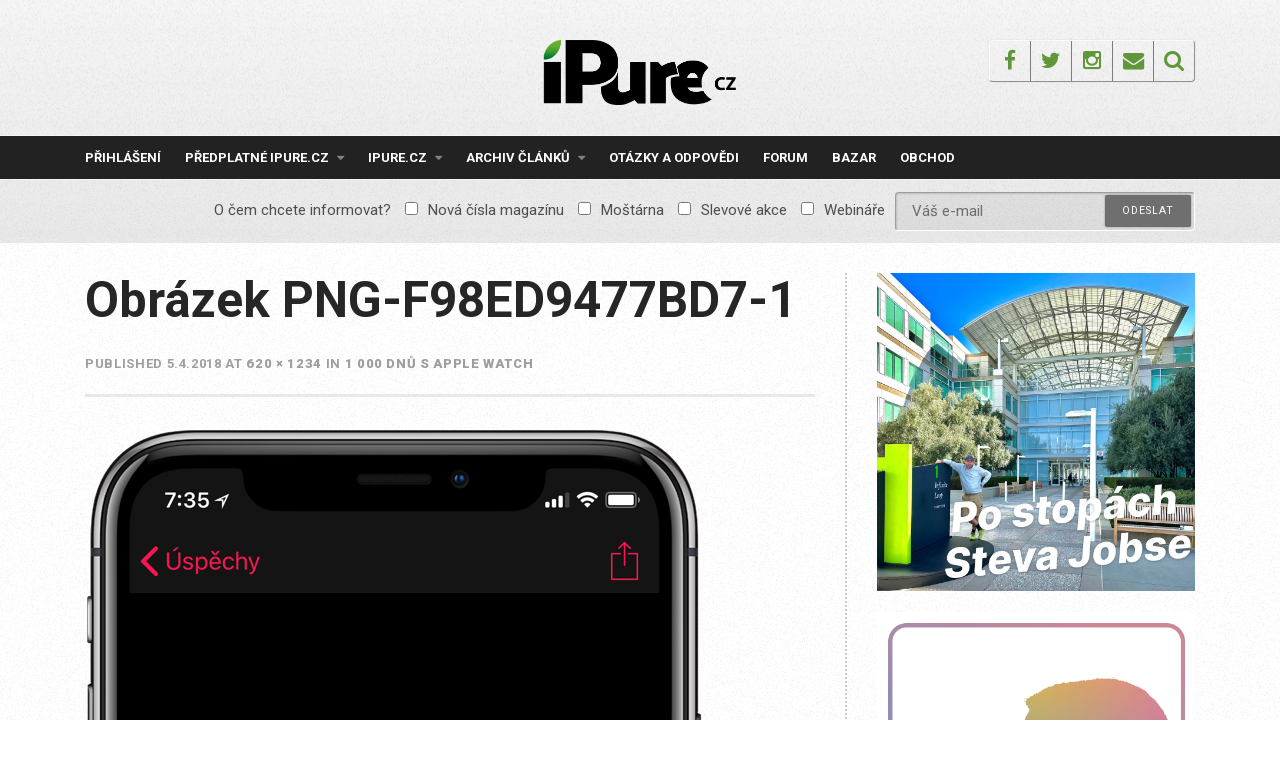

--- FILE ---
content_type: text/html; charset=UTF-8
request_url: https://ipure.cz/archiv/magazin/1-000-dnu-s-apple-watch/attachment/obrazek-png-f98ed9477bd7-1/
body_size: 20595
content:
<!DOCTYPE html>
<html lang="cs">
<head>
<meta charset="UTF-8">
<meta name="viewport" content="width=device-width, initial-scale=1">
<link rel="profile" href="https://gmpg.org/xfn/11">
<link rel="pingback" href="https://ipure.cz/xmlrpc.php">
<title>Obrázek PNG-F98ED9477BD7-1 &#8211; iPure.cz</title>
<meta name='robots' content='max-image-preview:large' />
<script data-no-defer="1" data-ezscrex="false" data-cfasync="false" data-pagespeed-no-defer data-cookieconsent="ignore">
var ctPublicFunctions = {"_ajax_nonce":"0e5993aaf5","_rest_nonce":"e0a139bc14","_ajax_url":"\/wp-admin\/admin-ajax.php","_rest_url":"https:\/\/ipure.cz\/wp-json\/","data__cookies_type":"none","data__ajax_type":"rest","data__bot_detector_enabled":0,"data__frontend_data_log_enabled":1,"cookiePrefix":"","wprocket_detected":false,"host_url":"ipure.cz","text__ee_click_to_select":"Click to select the whole data","text__ee_original_email":"The complete one is","text__ee_got_it":"Got it","text__ee_blocked":"Blocked","text__ee_cannot_connect":"Cannot connect","text__ee_cannot_decode":"Can not decode email. Unknown reason","text__ee_email_decoder":"CleanTalk email decoder","text__ee_wait_for_decoding":"The magic is on the way!","text__ee_decoding_process":"Please wait a few seconds while we decode the contact data."}
</script>
<script data-no-defer="1" data-ezscrex="false" data-cfasync="false" data-pagespeed-no-defer data-cookieconsent="ignore">
var ctPublic = {"_ajax_nonce":"0e5993aaf5","settings__forms__check_internal":"0","settings__forms__check_external":"0","settings__forms__force_protection":0,"settings__forms__search_test":"1","settings__data__bot_detector_enabled":0,"settings__sfw__anti_crawler":0,"blog_home":"https:\/\/ipure.cz\/","pixel__setting":"3","pixel__enabled":true,"pixel__url":"https:\/\/moderate4-v4.cleantalk.org\/pixel\/c6c64ff0ce5b4223a192c6d077e70e79.gif","data__email_check_before_post":"1","data__email_check_exist_post":0,"data__cookies_type":"none","data__key_is_ok":true,"data__visible_fields_required":true,"wl_brandname":"Anti-Spam by CleanTalk","wl_brandname_short":"CleanTalk","ct_checkjs_key":"5efcf07f99f3e10cf0fc1ad6610e9d67828bda9986e0904b3b85e3f373624b1a","emailEncoderPassKey":"2fc12914a9413d4f57284bf3e0e62d66","bot_detector_forms_excluded":"W10=","advancedCacheExists":false,"varnishCacheExists":false,"wc_ajax_add_to_cart":true}
</script>
<link rel='dns-prefetch' href='//js.stripe.com' />
<link rel='dns-prefetch' href='//fonts.googleapis.com' />
<link rel="alternate" type="application/rss+xml" title="iPure.cz &raquo; RSS zdroj" href="https://ipure.cz/feed/" />
<link rel="alternate" type="application/rss+xml" title="iPure.cz &raquo; RSS komentářů" href="https://ipure.cz/comments/feed/" />
<link rel="alternate" type="application/rss+xml" title="iPure.cz &raquo; RSS komentářů pro Obrázek PNG-F98ED9477BD7-1" href="https://ipure.cz/archiv/magazin/1-000-dnu-s-apple-watch/attachment/obrazek-png-f98ed9477bd7-1/feed/" />
<link rel="alternate" title="oEmbed (JSON)" type="application/json+oembed" href="https://ipure.cz/wp-json/oembed/1.0/embed?url=https%3A%2F%2Fipure.cz%2Farchiv%2Fmagazin%2F1-000-dnu-s-apple-watch%2Fattachment%2Fobrazek-png-f98ed9477bd7-1%2F" />
<link rel="alternate" title="oEmbed (XML)" type="text/xml+oembed" href="https://ipure.cz/wp-json/oembed/1.0/embed?url=https%3A%2F%2Fipure.cz%2Farchiv%2Fmagazin%2F1-000-dnu-s-apple-watch%2Fattachment%2Fobrazek-png-f98ed9477bd7-1%2F&#038;format=xml" />
<!-- This site uses the Google Analytics by MonsterInsights plugin v9.10.0 - Using Analytics tracking - https://www.monsterinsights.com/ -->
<script src="//www.googletagmanager.com/gtag/js?id=G-C9W9M6Q838"  data-cfasync="false" data-wpfc-render="false" type="text/javascript" async></script>
<script data-cfasync="false" data-wpfc-render="false" type="text/javascript">
var mi_version = '9.10.0';
var mi_track_user = true;
var mi_no_track_reason = '';
var MonsterInsightsDefaultLocations = {"page_location":"https:\/\/ipure.cz\/archiv\/magazin\/1-000-dnu-s-apple-watch\/attachment\/obrazek-png-f98ed9477bd7-1\/"};
if ( typeof MonsterInsightsPrivacyGuardFilter === 'function' ) {
var MonsterInsightsLocations = (typeof MonsterInsightsExcludeQuery === 'object') ? MonsterInsightsPrivacyGuardFilter( MonsterInsightsExcludeQuery ) : MonsterInsightsPrivacyGuardFilter( MonsterInsightsDefaultLocations );
} else {
var MonsterInsightsLocations = (typeof MonsterInsightsExcludeQuery === 'object') ? MonsterInsightsExcludeQuery : MonsterInsightsDefaultLocations;
}
var disableStrs = [
'ga-disable-G-C9W9M6Q838',
];
/* Function to detect opted out users */
function __gtagTrackerIsOptedOut() {
for (var index = 0; index < disableStrs.length; index++) {
if (document.cookie.indexOf(disableStrs[index] + '=true') > -1) {
return true;
}
}
return false;
}
/* Disable tracking if the opt-out cookie exists. */
if (__gtagTrackerIsOptedOut()) {
for (var index = 0; index < disableStrs.length; index++) {
window[disableStrs[index]] = true;
}
}
/* Opt-out function */
function __gtagTrackerOptout() {
for (var index = 0; index < disableStrs.length; index++) {
document.cookie = disableStrs[index] + '=true; expires=Thu, 31 Dec 2099 23:59:59 UTC; path=/';
window[disableStrs[index]] = true;
}
}
if ('undefined' === typeof gaOptout) {
function gaOptout() {
__gtagTrackerOptout();
}
}
window.dataLayer = window.dataLayer || [];
window.MonsterInsightsDualTracker = {
helpers: {},
trackers: {},
};
if (mi_track_user) {
function __gtagDataLayer() {
dataLayer.push(arguments);
}
function __gtagTracker(type, name, parameters) {
if (!parameters) {
parameters = {};
}
if (parameters.send_to) {
__gtagDataLayer.apply(null, arguments);
return;
}
if (type === 'event') {
parameters.send_to = monsterinsights_frontend.v4_id;
var hookName = name;
if (typeof parameters['event_category'] !== 'undefined') {
hookName = parameters['event_category'] + ':' + name;
}
if (typeof MonsterInsightsDualTracker.trackers[hookName] !== 'undefined') {
MonsterInsightsDualTracker.trackers[hookName](parameters);
} else {
__gtagDataLayer('event', name, parameters);
}
} else {
__gtagDataLayer.apply(null, arguments);
}
}
__gtagTracker('js', new Date());
__gtagTracker('set', {
'developer_id.dZGIzZG': true,
});
if ( MonsterInsightsLocations.page_location ) {
__gtagTracker('set', MonsterInsightsLocations);
}
__gtagTracker('config', 'G-C9W9M6Q838', {"forceSSL":"true"} );
window.gtag = __gtagTracker;										(function () {
/* https://developers.google.com/analytics/devguides/collection/analyticsjs/ */
/* ga and __gaTracker compatibility shim. */
var noopfn = function () {
return null;
};
var newtracker = function () {
return new Tracker();
};
var Tracker = function () {
return null;
};
var p = Tracker.prototype;
p.get = noopfn;
p.set = noopfn;
p.send = function () {
var args = Array.prototype.slice.call(arguments);
args.unshift('send');
__gaTracker.apply(null, args);
};
var __gaTracker = function () {
var len = arguments.length;
if (len === 0) {
return;
}
var f = arguments[len - 1];
if (typeof f !== 'object' || f === null || typeof f.hitCallback !== 'function') {
if ('send' === arguments[0]) {
var hitConverted, hitObject = false, action;
if ('event' === arguments[1]) {
if ('undefined' !== typeof arguments[3]) {
hitObject = {
'eventAction': arguments[3],
'eventCategory': arguments[2],
'eventLabel': arguments[4],
'value': arguments[5] ? arguments[5] : 1,
}
}
}
if ('pageview' === arguments[1]) {
if ('undefined' !== typeof arguments[2]) {
hitObject = {
'eventAction': 'page_view',
'page_path': arguments[2],
}
}
}
if (typeof arguments[2] === 'object') {
hitObject = arguments[2];
}
if (typeof arguments[5] === 'object') {
Object.assign(hitObject, arguments[5]);
}
if ('undefined' !== typeof arguments[1].hitType) {
hitObject = arguments[1];
if ('pageview' === hitObject.hitType) {
hitObject.eventAction = 'page_view';
}
}
if (hitObject) {
action = 'timing' === arguments[1].hitType ? 'timing_complete' : hitObject.eventAction;
hitConverted = mapArgs(hitObject);
__gtagTracker('event', action, hitConverted);
}
}
return;
}
function mapArgs(args) {
var arg, hit = {};
var gaMap = {
'eventCategory': 'event_category',
'eventAction': 'event_action',
'eventLabel': 'event_label',
'eventValue': 'event_value',
'nonInteraction': 'non_interaction',
'timingCategory': 'event_category',
'timingVar': 'name',
'timingValue': 'value',
'timingLabel': 'event_label',
'page': 'page_path',
'location': 'page_location',
'title': 'page_title',
'referrer' : 'page_referrer',
};
for (arg in args) {
if (!(!args.hasOwnProperty(arg) || !gaMap.hasOwnProperty(arg))) {
hit[gaMap[arg]] = args[arg];
} else {
hit[arg] = args[arg];
}
}
return hit;
}
try {
f.hitCallback();
} catch (ex) {
}
};
__gaTracker.create = newtracker;
__gaTracker.getByName = newtracker;
__gaTracker.getAll = function () {
return [];
};
__gaTracker.remove = noopfn;
__gaTracker.loaded = true;
window['__gaTracker'] = __gaTracker;
})();
} else {
console.log("");
(function () {
function __gtagTracker() {
return null;
}
window['__gtagTracker'] = __gtagTracker;
window['gtag'] = __gtagTracker;
})();
}
</script>
<!-- / Google Analytics by MonsterInsights -->
<style id='wp-img-auto-sizes-contain-inline-css' type='text/css'>
img:is([sizes=auto i],[sizes^="auto," i]){contain-intrinsic-size:3000px 1500px}
/*# sourceURL=wp-img-auto-sizes-contain-inline-css */
</style>
<style id='wp-emoji-styles-inline-css' type='text/css'>
img.wp-smiley, img.emoji {
display: inline !important;
border: none !important;
box-shadow: none !important;
height: 1em !important;
width: 1em !important;
margin: 0 0.07em !important;
vertical-align: -0.1em !important;
background: none !important;
padding: 0 !important;
}
/*# sourceURL=wp-emoji-styles-inline-css */
</style>
<style id='wp-block-library-inline-css' type='text/css'>
:root{--wp-block-synced-color:#7a00df;--wp-block-synced-color--rgb:122,0,223;--wp-bound-block-color:var(--wp-block-synced-color);--wp-editor-canvas-background:#ddd;--wp-admin-theme-color:#007cba;--wp-admin-theme-color--rgb:0,124,186;--wp-admin-theme-color-darker-10:#006ba1;--wp-admin-theme-color-darker-10--rgb:0,107,160.5;--wp-admin-theme-color-darker-20:#005a87;--wp-admin-theme-color-darker-20--rgb:0,90,135;--wp-admin-border-width-focus:2px}@media (min-resolution:192dpi){:root{--wp-admin-border-width-focus:1.5px}}.wp-element-button{cursor:pointer}:root .has-very-light-gray-background-color{background-color:#eee}:root .has-very-dark-gray-background-color{background-color:#313131}:root .has-very-light-gray-color{color:#eee}:root .has-very-dark-gray-color{color:#313131}:root .has-vivid-green-cyan-to-vivid-cyan-blue-gradient-background{background:linear-gradient(135deg,#00d084,#0693e3)}:root .has-purple-crush-gradient-background{background:linear-gradient(135deg,#34e2e4,#4721fb 50%,#ab1dfe)}:root .has-hazy-dawn-gradient-background{background:linear-gradient(135deg,#faaca8,#dad0ec)}:root .has-subdued-olive-gradient-background{background:linear-gradient(135deg,#fafae1,#67a671)}:root .has-atomic-cream-gradient-background{background:linear-gradient(135deg,#fdd79a,#004a59)}:root .has-nightshade-gradient-background{background:linear-gradient(135deg,#330968,#31cdcf)}:root .has-midnight-gradient-background{background:linear-gradient(135deg,#020381,#2874fc)}:root{--wp--preset--font-size--normal:16px;--wp--preset--font-size--huge:42px}.has-regular-font-size{font-size:1em}.has-larger-font-size{font-size:2.625em}.has-normal-font-size{font-size:var(--wp--preset--font-size--normal)}.has-huge-font-size{font-size:var(--wp--preset--font-size--huge)}.has-text-align-center{text-align:center}.has-text-align-left{text-align:left}.has-text-align-right{text-align:right}.has-fit-text{white-space:nowrap!important}#end-resizable-editor-section{display:none}.aligncenter{clear:both}.items-justified-left{justify-content:flex-start}.items-justified-center{justify-content:center}.items-justified-right{justify-content:flex-end}.items-justified-space-between{justify-content:space-between}.screen-reader-text{border:0;clip-path:inset(50%);height:1px;margin:-1px;overflow:hidden;padding:0;position:absolute;width:1px;word-wrap:normal!important}.screen-reader-text:focus{background-color:#ddd;clip-path:none;color:#444;display:block;font-size:1em;height:auto;left:5px;line-height:normal;padding:15px 23px 14px;text-decoration:none;top:5px;width:auto;z-index:100000}html :where(.has-border-color){border-style:solid}html :where([style*=border-top-color]){border-top-style:solid}html :where([style*=border-right-color]){border-right-style:solid}html :where([style*=border-bottom-color]){border-bottom-style:solid}html :where([style*=border-left-color]){border-left-style:solid}html :where([style*=border-width]){border-style:solid}html :where([style*=border-top-width]){border-top-style:solid}html :where([style*=border-right-width]){border-right-style:solid}html :where([style*=border-bottom-width]){border-bottom-style:solid}html :where([style*=border-left-width]){border-left-style:solid}html :where(img[class*=wp-image-]){height:auto;max-width:100%}:where(figure){margin:0 0 1em}html :where(.is-position-sticky){--wp-admin--admin-bar--position-offset:var(--wp-admin--admin-bar--height,0px)}@media screen and (max-width:600px){html :where(.is-position-sticky){--wp-admin--admin-bar--position-offset:0px}}
/*# sourceURL=wp-block-library-inline-css */
</style><style id='global-styles-inline-css' type='text/css'>
:root{--wp--preset--aspect-ratio--square: 1;--wp--preset--aspect-ratio--4-3: 4/3;--wp--preset--aspect-ratio--3-4: 3/4;--wp--preset--aspect-ratio--3-2: 3/2;--wp--preset--aspect-ratio--2-3: 2/3;--wp--preset--aspect-ratio--16-9: 16/9;--wp--preset--aspect-ratio--9-16: 9/16;--wp--preset--color--black: #000000;--wp--preset--color--cyan-bluish-gray: #abb8c3;--wp--preset--color--white: #ffffff;--wp--preset--color--pale-pink: #f78da7;--wp--preset--color--vivid-red: #cf2e2e;--wp--preset--color--luminous-vivid-orange: #ff6900;--wp--preset--color--luminous-vivid-amber: #fcb900;--wp--preset--color--light-green-cyan: #7bdcb5;--wp--preset--color--vivid-green-cyan: #00d084;--wp--preset--color--pale-cyan-blue: #8ed1fc;--wp--preset--color--vivid-cyan-blue: #0693e3;--wp--preset--color--vivid-purple: #9b51e0;--wp--preset--gradient--vivid-cyan-blue-to-vivid-purple: linear-gradient(135deg,rgb(6,147,227) 0%,rgb(155,81,224) 100%);--wp--preset--gradient--light-green-cyan-to-vivid-green-cyan: linear-gradient(135deg,rgb(122,220,180) 0%,rgb(0,208,130) 100%);--wp--preset--gradient--luminous-vivid-amber-to-luminous-vivid-orange: linear-gradient(135deg,rgb(252,185,0) 0%,rgb(255,105,0) 100%);--wp--preset--gradient--luminous-vivid-orange-to-vivid-red: linear-gradient(135deg,rgb(255,105,0) 0%,rgb(207,46,46) 100%);--wp--preset--gradient--very-light-gray-to-cyan-bluish-gray: linear-gradient(135deg,rgb(238,238,238) 0%,rgb(169,184,195) 100%);--wp--preset--gradient--cool-to-warm-spectrum: linear-gradient(135deg,rgb(74,234,220) 0%,rgb(151,120,209) 20%,rgb(207,42,186) 40%,rgb(238,44,130) 60%,rgb(251,105,98) 80%,rgb(254,248,76) 100%);--wp--preset--gradient--blush-light-purple: linear-gradient(135deg,rgb(255,206,236) 0%,rgb(152,150,240) 100%);--wp--preset--gradient--blush-bordeaux: linear-gradient(135deg,rgb(254,205,165) 0%,rgb(254,45,45) 50%,rgb(107,0,62) 100%);--wp--preset--gradient--luminous-dusk: linear-gradient(135deg,rgb(255,203,112) 0%,rgb(199,81,192) 50%,rgb(65,88,208) 100%);--wp--preset--gradient--pale-ocean: linear-gradient(135deg,rgb(255,245,203) 0%,rgb(182,227,212) 50%,rgb(51,167,181) 100%);--wp--preset--gradient--electric-grass: linear-gradient(135deg,rgb(202,248,128) 0%,rgb(113,206,126) 100%);--wp--preset--gradient--midnight: linear-gradient(135deg,rgb(2,3,129) 0%,rgb(40,116,252) 100%);--wp--preset--font-size--small: 13px;--wp--preset--font-size--medium: 20px;--wp--preset--font-size--large: 36px;--wp--preset--font-size--x-large: 42px;--wp--preset--spacing--20: 0.44rem;--wp--preset--spacing--30: 0.67rem;--wp--preset--spacing--40: 1rem;--wp--preset--spacing--50: 1.5rem;--wp--preset--spacing--60: 2.25rem;--wp--preset--spacing--70: 3.38rem;--wp--preset--spacing--80: 5.06rem;--wp--preset--shadow--natural: 6px 6px 9px rgba(0, 0, 0, 0.2);--wp--preset--shadow--deep: 12px 12px 50px rgba(0, 0, 0, 0.4);--wp--preset--shadow--sharp: 6px 6px 0px rgba(0, 0, 0, 0.2);--wp--preset--shadow--outlined: 6px 6px 0px -3px rgb(255, 255, 255), 6px 6px rgb(0, 0, 0);--wp--preset--shadow--crisp: 6px 6px 0px rgb(0, 0, 0);}:where(.is-layout-flex){gap: 0.5em;}:where(.is-layout-grid){gap: 0.5em;}body .is-layout-flex{display: flex;}.is-layout-flex{flex-wrap: wrap;align-items: center;}.is-layout-flex > :is(*, div){margin: 0;}body .is-layout-grid{display: grid;}.is-layout-grid > :is(*, div){margin: 0;}:where(.wp-block-columns.is-layout-flex){gap: 2em;}:where(.wp-block-columns.is-layout-grid){gap: 2em;}:where(.wp-block-post-template.is-layout-flex){gap: 1.25em;}:where(.wp-block-post-template.is-layout-grid){gap: 1.25em;}.has-black-color{color: var(--wp--preset--color--black) !important;}.has-cyan-bluish-gray-color{color: var(--wp--preset--color--cyan-bluish-gray) !important;}.has-white-color{color: var(--wp--preset--color--white) !important;}.has-pale-pink-color{color: var(--wp--preset--color--pale-pink) !important;}.has-vivid-red-color{color: var(--wp--preset--color--vivid-red) !important;}.has-luminous-vivid-orange-color{color: var(--wp--preset--color--luminous-vivid-orange) !important;}.has-luminous-vivid-amber-color{color: var(--wp--preset--color--luminous-vivid-amber) !important;}.has-light-green-cyan-color{color: var(--wp--preset--color--light-green-cyan) !important;}.has-vivid-green-cyan-color{color: var(--wp--preset--color--vivid-green-cyan) !important;}.has-pale-cyan-blue-color{color: var(--wp--preset--color--pale-cyan-blue) !important;}.has-vivid-cyan-blue-color{color: var(--wp--preset--color--vivid-cyan-blue) !important;}.has-vivid-purple-color{color: var(--wp--preset--color--vivid-purple) !important;}.has-black-background-color{background-color: var(--wp--preset--color--black) !important;}.has-cyan-bluish-gray-background-color{background-color: var(--wp--preset--color--cyan-bluish-gray) !important;}.has-white-background-color{background-color: var(--wp--preset--color--white) !important;}.has-pale-pink-background-color{background-color: var(--wp--preset--color--pale-pink) !important;}.has-vivid-red-background-color{background-color: var(--wp--preset--color--vivid-red) !important;}.has-luminous-vivid-orange-background-color{background-color: var(--wp--preset--color--luminous-vivid-orange) !important;}.has-luminous-vivid-amber-background-color{background-color: var(--wp--preset--color--luminous-vivid-amber) !important;}.has-light-green-cyan-background-color{background-color: var(--wp--preset--color--light-green-cyan) !important;}.has-vivid-green-cyan-background-color{background-color: var(--wp--preset--color--vivid-green-cyan) !important;}.has-pale-cyan-blue-background-color{background-color: var(--wp--preset--color--pale-cyan-blue) !important;}.has-vivid-cyan-blue-background-color{background-color: var(--wp--preset--color--vivid-cyan-blue) !important;}.has-vivid-purple-background-color{background-color: var(--wp--preset--color--vivid-purple) !important;}.has-black-border-color{border-color: var(--wp--preset--color--black) !important;}.has-cyan-bluish-gray-border-color{border-color: var(--wp--preset--color--cyan-bluish-gray) !important;}.has-white-border-color{border-color: var(--wp--preset--color--white) !important;}.has-pale-pink-border-color{border-color: var(--wp--preset--color--pale-pink) !important;}.has-vivid-red-border-color{border-color: var(--wp--preset--color--vivid-red) !important;}.has-luminous-vivid-orange-border-color{border-color: var(--wp--preset--color--luminous-vivid-orange) !important;}.has-luminous-vivid-amber-border-color{border-color: var(--wp--preset--color--luminous-vivid-amber) !important;}.has-light-green-cyan-border-color{border-color: var(--wp--preset--color--light-green-cyan) !important;}.has-vivid-green-cyan-border-color{border-color: var(--wp--preset--color--vivid-green-cyan) !important;}.has-pale-cyan-blue-border-color{border-color: var(--wp--preset--color--pale-cyan-blue) !important;}.has-vivid-cyan-blue-border-color{border-color: var(--wp--preset--color--vivid-cyan-blue) !important;}.has-vivid-purple-border-color{border-color: var(--wp--preset--color--vivid-purple) !important;}.has-vivid-cyan-blue-to-vivid-purple-gradient-background{background: var(--wp--preset--gradient--vivid-cyan-blue-to-vivid-purple) !important;}.has-light-green-cyan-to-vivid-green-cyan-gradient-background{background: var(--wp--preset--gradient--light-green-cyan-to-vivid-green-cyan) !important;}.has-luminous-vivid-amber-to-luminous-vivid-orange-gradient-background{background: var(--wp--preset--gradient--luminous-vivid-amber-to-luminous-vivid-orange) !important;}.has-luminous-vivid-orange-to-vivid-red-gradient-background{background: var(--wp--preset--gradient--luminous-vivid-orange-to-vivid-red) !important;}.has-very-light-gray-to-cyan-bluish-gray-gradient-background{background: var(--wp--preset--gradient--very-light-gray-to-cyan-bluish-gray) !important;}.has-cool-to-warm-spectrum-gradient-background{background: var(--wp--preset--gradient--cool-to-warm-spectrum) !important;}.has-blush-light-purple-gradient-background{background: var(--wp--preset--gradient--blush-light-purple) !important;}.has-blush-bordeaux-gradient-background{background: var(--wp--preset--gradient--blush-bordeaux) !important;}.has-luminous-dusk-gradient-background{background: var(--wp--preset--gradient--luminous-dusk) !important;}.has-pale-ocean-gradient-background{background: var(--wp--preset--gradient--pale-ocean) !important;}.has-electric-grass-gradient-background{background: var(--wp--preset--gradient--electric-grass) !important;}.has-midnight-gradient-background{background: var(--wp--preset--gradient--midnight) !important;}.has-small-font-size{font-size: var(--wp--preset--font-size--small) !important;}.has-medium-font-size{font-size: var(--wp--preset--font-size--medium) !important;}.has-large-font-size{font-size: var(--wp--preset--font-size--large) !important;}.has-x-large-font-size{font-size: var(--wp--preset--font-size--x-large) !important;}
/*# sourceURL=global-styles-inline-css */
</style>
<style id='classic-theme-styles-inline-css' type='text/css'>
/*! This file is auto-generated */
.wp-block-button__link{color:#fff;background-color:#32373c;border-radius:9999px;box-shadow:none;text-decoration:none;padding:calc(.667em + 2px) calc(1.333em + 2px);font-size:1.125em}.wp-block-file__button{background:#32373c;color:#fff;text-decoration:none}
/*# sourceURL=/wp-includes/css/classic-themes.min.css */
</style>
<link rel='stylesheet' id='cleantalk-public-css-css' href='//ipure.cz/wp-content/cache/wpfc-minified/q7b9mwyd/g1e8j.css' type='text/css' media='all' />
<link rel='stylesheet' id='cleantalk-email-decoder-css-css' href='//ipure.cz/wp-content/cache/wpfc-minified/30fxatp1/g1e8j.css' type='text/css' media='all' />
<link rel='stylesheet' id='contact-form-7-css' href='//ipure.cz/wp-content/cache/wpfc-minified/npdimhy/g1e8j.css' type='text/css' media='all' />
<link rel='stylesheet' id='responsive-lightbox-swipebox-css' href='//ipure.cz/wp-content/cache/wpfc-minified/qvhcvyab/g1e8j.css' type='text/css' media='all' />
<link rel='stylesheet' id='woocommerce-layout-css' href='//ipure.cz/wp-content/cache/wpfc-minified/epb9gyog/g1e8j.css' type='text/css' media='all' />
<link rel='stylesheet' id='woocommerce-smallscreen-css' href='//ipure.cz/wp-content/cache/wpfc-minified/f152tm5p/g1e8j.css' type='text/css' media='only screen and (max-width: 768px)' />
<link rel='stylesheet' id='woocommerce-general-css' href='//ipure.cz/wp-content/cache/wpfc-minified/6oojm6jo/g1e8j.css' type='text/css' media='all' />
<style id='woocommerce-inline-inline-css' type='text/css'>
.woocommerce form .form-row .required { visibility: visible; }
/*# sourceURL=woocommerce-inline-inline-css */
</style>
<link rel='stylesheet' id='mc4wp-form-themes-css' href='//ipure.cz/wp-content/cache/wpfc-minified/8hzleko0/g1e8j.css' type='text/css' media='all' />
<link rel='stylesheet' id='brands-styles-css' href='//ipure.cz/wp-content/cache/wpfc-minified/8n2t76ks/g1e8j.css' type='text/css' media='all' />
<link rel='stylesheet' id='roboto-font-css' href='https://fonts.googleapis.com/css?family=Roboto%3A300%2C400%2C500%2C700%2C900&#038;subset=latin-ext&#038;ver=6.9' type='text/css' media='all' />
<link rel='stylesheet' id='thebreakingnews-fonts-css' href='//fonts.googleapis.com/css?family=PT+Serif%3A400%2C700%7CLato%3A+400%2C700%2C900&#038;subset=latin%2Clatin-ext%2Ccyrillic%2Ccyrillic-ext' type='text/css' media='all' />
<link rel='stylesheet' id='thebreakingnews-icons-css' href='//ipure.cz/wp-content/cache/wpfc-minified/q7ciiirt/g1e8j.css' type='text/css' media='all' />
<link rel='stylesheet' id='thebreakingnews-framework-css' href='//ipure.cz/wp-content/cache/wpfc-minified/edj58v6q/g1e8j.css' type='text/css' media='all' />
<link rel='stylesheet' id='thebreakingnews-style-css' href='//ipure.cz/wp-content/cache/wpfc-minified/kli8zxym/g1e8j.css' type='text/css' media='all' />
<link rel='stylesheet' id='thebreakingnews-woocommerce-style-css' href='//ipure.cz/wp-content/cache/wpfc-minified/9l7mggt5/g1e8j.css' type='text/css' media='all' />
<link rel='stylesheet' id='enlighterjs-css' href='//ipure.cz/wp-content/cache/wpfc-minified/qkazshp4/g1e8j.css' type='text/css' media='all' />
<script type="text/javascript" src="https://ipure.cz/wp-content/plugins/google-analytics-for-wordpress/assets/js/frontend-gtag.js?ver=9.10.0" id="monsterinsights-frontend-script-js" async="async" data-wp-strategy="async"></script>
<script data-cfasync="false" data-wpfc-render="false" type="text/javascript" id='monsterinsights-frontend-script-js-extra'>/* <![CDATA[ */
var monsterinsights_frontend = {"js_events_tracking":"true","download_extensions":"doc,pdf,ppt,zip,xls,docx,pptx,xlsx","inbound_paths":"[]","home_url":"https:\/\/ipure.cz","hash_tracking":"false","v4_id":"G-C9W9M6Q838"};/* ]]> */
</script>
<script type="text/javascript" src="https://ipure.cz/wp-content/plugins/cleantalk-spam-protect/js/apbct-public-bundle_gathering.min.js?ver=6.68_1763330038" id="apbct-public-bundle_gathering.min-js-js"></script>
<script type="text/javascript" src="https://ipure.cz/wp-includes/js/jquery/jquery.min.js?ver=3.7.1" id="jquery-core-js"></script>
<script type="text/javascript" src="https://ipure.cz/wp-includes/js/jquery/jquery-migrate.min.js?ver=3.4.1" id="jquery-migrate-js"></script>
<script type="text/javascript" src="https://ipure.cz/wp-content/plugins/flowpaper-lite-pdf-flipbook/assets/lity/lity.min.js" id="lity-js-js"></script>
<script type="text/javascript" src="https://ipure.cz/wp-content/plugins/responsive-lightbox/assets/swipebox/jquery.swipebox.min.js?ver=1.5.2" id="responsive-lightbox-swipebox-js"></script>
<script type="text/javascript" src="https://ipure.cz/wp-includes/js/underscore.min.js?ver=1.13.7" id="underscore-js"></script>
<script type="text/javascript" src="https://ipure.cz/wp-content/plugins/responsive-lightbox/assets/infinitescroll/infinite-scroll.pkgd.min.js?ver=4.0.1" id="responsive-lightbox-infinite-scroll-js"></script>
<script type="text/javascript" id="responsive-lightbox-js-before">
/* <![CDATA[ */
var rlArgs = {"script":"swipebox","selector":"lightbox","customEvents":"","activeGalleries":true,"animation":true,"hideCloseButtonOnMobile":false,"removeBarsOnMobile":false,"hideBars":true,"hideBarsDelay":5000,"videoMaxWidth":1080,"useSVG":true,"loopAtEnd":false,"woocommerce_gallery":false,"ajaxurl":"https:\/\/ipure.cz\/wp-admin\/admin-ajax.php","nonce":"3c3368b10b","preview":false,"postId":2158,"scriptExtension":false};
//# sourceURL=responsive-lightbox-js-before
/* ]]> */
</script>
<script type="text/javascript" src="https://ipure.cz/wp-content/plugins/responsive-lightbox/js/front.js?ver=2.5.4" id="responsive-lightbox-js"></script>
<script type="text/javascript" src="https://ipure.cz/wp-content/plugins/woocommerce/assets/js/jquery-blockui/jquery.blockUI.min.js?ver=2.7.0-wc.10.3.6" id="wc-jquery-blockui-js" defer="defer" data-wp-strategy="defer"></script>
<script type="text/javascript" id="wc-add-to-cart-js-extra">
/* <![CDATA[ */
var wc_add_to_cart_params = {"ajax_url":"/wp-admin/admin-ajax.php","wc_ajax_url":"/?wc-ajax=%%endpoint%%","i18n_view_cart":"Zobrazit ko\u0161\u00edk","cart_url":"https://ipure.cz/kosik/","is_cart":"","cart_redirect_after_add":"yes"};
//# sourceURL=wc-add-to-cart-js-extra
/* ]]> */
</script>
<script type="text/javascript" src="https://ipure.cz/wp-content/plugins/woocommerce/assets/js/frontend/add-to-cart.min.js?ver=10.3.6" id="wc-add-to-cart-js" defer="defer" data-wp-strategy="defer"></script>
<script type="text/javascript" src="https://ipure.cz/wp-content/plugins/woocommerce/assets/js/js-cookie/js.cookie.min.js?ver=2.1.4-wc.10.3.6" id="wc-js-cookie-js" defer="defer" data-wp-strategy="defer"></script>
<script type="text/javascript" id="woocommerce-js-extra">
/* <![CDATA[ */
var woocommerce_params = {"ajax_url":"/wp-admin/admin-ajax.php","wc_ajax_url":"/?wc-ajax=%%endpoint%%","i18n_password_show":"Zobrazit heslo","i18n_password_hide":"Skr\u00fdt heslo"};
//# sourceURL=woocommerce-js-extra
/* ]]> */
</script>
<script type="text/javascript" src="https://ipure.cz/wp-content/plugins/woocommerce/assets/js/frontend/woocommerce.min.js?ver=10.3.6" id="woocommerce-js" defer="defer" data-wp-strategy="defer"></script>
<script type="text/javascript" id="kk-script-js-extra">
/* <![CDATA[ */
var fetchCartItems = {"ajax_url":"https://ipure.cz/wp-admin/admin-ajax.php","action":"kk_wc_fetchcartitems","nonce":"4cd88b3ce2","currency":"CZK"};
//# sourceURL=kk-script-js-extra
/* ]]> */
</script>
<script type="text/javascript" src="https://ipure.cz/wp-content/plugins/kliken-marketing-for-google/assets/kk-script.js?ver=8ebf51ae04a54113ff50295eed7a024f" id="kk-script-js"></script>
<script type="text/javascript" id="WCPAY_ASSETS-js-extra">
/* <![CDATA[ */
var wcpayAssets = {"url":"https://ipure.cz/wp-content/plugins/woocommerce-payments/dist/"};
//# sourceURL=WCPAY_ASSETS-js-extra
/* ]]> */
</script>
<script type="text/javascript" src="https://js.stripe.com/v3/?ver=3" id="stripe-js-v3-js"></script>
<script type="text/javascript" id="rcp-stripe-js-extra">
/* <![CDATA[ */
var rcpStripe = {"keys":{"publishable":"pk_live_HeUb0E8xMptR2B6KYnYDgpBa00j3pGRem0"},"errors":{"api_key_expired":"Payment gateway connection error.","card_declined":"The card has been declined.","email_invalid":"Invalid email address. Please enter a valid email address and try again.","expired_card":"This card has expired. Please try again with a different payment method.","incorrect_address":"The supplied billing address is incorrect. Please check the card's address or try again with a different card.","incorrect_cvc":"The card's security code is incorrect. Please check the security code or try again with a different card.","incorrect_number":"The card number is incorrect. Please check the card number or try again with a different card.","invalid_number":"The card number is incorrect. Please check the card number or try again with a different card.","incorrect_zip":"The card's postal code is incorrect. Please check the postal code or try again with a different card.","postal_code_invalid":"The card's postal code is incorrect. Please check the postal code or try again with a different card.","invalid_cvc":"The card's security code is invalid. Please check the security code or try again with a different card.","invalid_expiry_month":"The card's expiration month is incorrect.","invalid_expiry_year":"The card's expiration year is incorrect.","payment_intent_authentication_failure":"Authentication failure.","payment_intent_incompatible_payment_method":"This payment method is invalid.","payment_intent_payment_attempt_failed":"Payment attempt failed.","setup_intent_authentication_failure":"Setup attempt failed."},"formatting":{"currencyMultiplier":100},"elementsConfig":null};
//# sourceURL=rcp-stripe-js-extra
/* ]]> */
</script>
<script type="text/javascript" src="https://ipure.cz/wp-content/plugins/restrict-content-pro/core/includes/gateways/stripe/js/stripe.min.js?ver=3.5.46" id="rcp-stripe-js"></script>
<script type="text/javascript" src="https://ipure.cz/wp-content/plugins/restrict-content-pro/core/includes/gateways/stripe/js/register.min.js?ver=3.5.46" id="rcp-stripe-register-js"></script>
<link rel="https://api.w.org/" href="https://ipure.cz/wp-json/" /><link rel="alternate" title="JSON" type="application/json" href="https://ipure.cz/wp-json/wp/v2/media/2158" /><link rel="EditURI" type="application/rsd+xml" title="RSD" href="https://ipure.cz/xmlrpc.php?rsd" />
<link rel="canonical" href="https://ipure.cz/archiv/magazin/1-000-dnu-s-apple-watch/attachment/obrazek-png-f98ed9477bd7-1/" />
<link rel="apple-touch-icon" sizes="180x180" href="/wp-content/uploads/fbrfg/apple-touch-icon.png">
<link rel="icon" type="image/png" sizes="32x32" href="/wp-content/uploads/fbrfg/favicon-32x32.png">
<link rel="icon" type="image/png" sizes="16x16" href="/wp-content/uploads/fbrfg/favicon-16x16.png">
<link rel="manifest" href="/wp-content/uploads/fbrfg/manifest.json">
<link rel="mask-icon" href="/wp-content/uploads/fbrfg/safari-pinned-tab.svg" color="#5bbad5">
<link rel="shortcut icon" href="/wp-content/uploads/fbrfg/favicon.ico">
<meta name="msapplication-config" content="/wp-content/uploads/fbrfg/browserconfig.xml">
<meta name="theme-color" content="#ffffff">	<!--[if lt IE 9]>
<script src="https://ipure.cz/wp-content/themes/thebreakingnews/js/html5.js"></script>
<script src="https://ipure.cz/wp-content/themes/thebreakingnews/js/respond.js"></script>
<![endif]-->
<noscript><style>.woocommerce-product-gallery{ opacity: 1 !important; }</style></noscript>
<style type="text/css">
.site-title,
.site-description {
position: absolute;
clip: rect(1px, 1px, 1px, 1px);
}
</style>
<link rel='stylesheet' id='style-edit'  href='//ipure.cz/wp-content/cache/wpfc-minified/79ajw688/g1e8j.css' type='text/css' media='all' />
<link rel='stylesheet' id='wc-stripe-blocks-checkout-style-css' href='//ipure.cz/wp-content/cache/wpfc-minified/8utrfwmd/g1e8j.css' type='text/css' media='all' />
<link rel='stylesheet' id='wc-blocks-style-css' href='//ipure.cz/wp-content/cache/wpfc-minified/jzc1ezf5/g1e8j.css' type='text/css' media='all' />
</head>
<body data-rsssl=1 class="attachment wp-singular attachment-template-default single single-attachment postid-2158 attachmentid-2158 attachment-png wp-custom-logo wp-theme-thebreakingnews theme-thebreakingnews woocommerce-no-js group-blog" itemscope="itemscope" itemtype="http://schema.org/WebPage">
<div id="page" class="hfeed site">
<a class="skip-link screen-reader-text" href="#content">Skip to content</a>
<div id="header-search-box">
<div class="container">
<form method="get" class="header-searchform form-inline" action="https://ipure.cz/" role="search">
<div class="header-searchform-inner">
<input type="text" class="field" name="s" value="" id="s" placeholder="Zadejte hledaný výraz" />
<button type="submit" class="submit"><i class="fa fa-search" title="search button"></i></button>
</div><!-- .header-searchform-inner -->
</form><!-- .header-searchform -->
</div><!-- .container -->
</div><!-- .header-search-box -->
<header id="masthead" class="site-header" role="banner" itemscope="itemscope" itemtype="http://schema.org/WPHeader">
<div class="container">
<div class="clearfix header-inner">
<div class="site-branding pull-left">
<div class="website-logo">
<a href="https://ipure.cz/" rel="home">
<img src="https://ipure.cz/wp-content/uploads/2017/10/logo-1.png" alt="iPure.cz" />
</a>
</div><!-- .website-logo -->
<h1 class="site-title main-font" itemprop="headline"><a href="https://ipure.cz/" rel="home">iPure.cz</a></h1>
<h2 class="site-description main-font has-opacity" itemprop="description">Prémiový Apple e-magazín, který vychází každý týden. Žádné reklamy, žádné spekulace, jen čistý obsah pro všechny Apple fandy. Recenze, komentáře a praktické návody, jak začlenit Apple zařízení do každodenního života.</h2>
</div><!-- .site-branding -->
<div class="header-controls pull-right">
<div class="social-list"><ul id="menu-menu-pro-socialni-site" class="menu-items list-unstyled"><li id="menu-item-24" class="menu-item menu-item-type-custom menu-item-object-custom menu-item-24"><a href="https://www.facebook.com/ipure.cz/"><span class="screen-reader-text">Facebook</span></a></li>
<li id="menu-item-25" class="menu-item menu-item-type-custom menu-item-object-custom menu-item-25"><a href="https://twitter.com/iPurecz"><span class="screen-reader-text">Twitter</span></a></li>
<li id="menu-item-26" class="menu-item menu-item-type-custom menu-item-object-custom menu-item-26"><a href="https://www.instagram.com/ipurecz"><span class="screen-reader-text">Instagram</span></a></li>
<li id="menu-item-27" class="menu-item menu-item-type-custom menu-item-object-custom menu-item-27"><a href="mailto:info@ipure.cz"><span class="screen-reader-text">Email</span></a></li>
</ul></div>					<a id="header-search-button" href="#"><i class="fa fa-search"></i></a>
<span class="woo-cart-holder">
<a href="https://ipure.cz/kosik/" title="View your shopping cart" class="cart-parent"><i class="fa fa-shopping-cart"></i><span class="count-items">0</span></a>						</span><!-- .woo-cart-holder -->
</div><!-- .header-controls -->
</div><!-- .header-inner -->
</div><!-- .container -->
<div id="mobile-site-navigation"></div><!-- #mobile-site-navigation -->
<nav id="site-navigation" class="main-navigation" role="navigation" data-small-nav-title="Menu" itemscope="itemscope" itemtype="http://schema.org/SiteNavigationElement">
<div class="container">
<ul id="menu-hlavni-menu" class="nav-bar"><li id="menu-item-391" class="menu-item menu-item-type-post_type menu-item-object-page menu-item-391"><a href="https://ipure.cz/prihlaseni/">Přihlášení</a></li>
<li id="menu-item-385" class="menu-item menu-item-type-post_type menu-item-object-page menu-item-has-children menu-item-385"><a href="https://ipure.cz/predplatne-ipure-cz/">Předplatné iPure.cz</a>
<ul class="sub-menu">
<li id="menu-item-920" class="menu-item menu-item-type-post_type menu-item-object-page menu-item-920"><a href="https://ipure.cz/darujte-predplatne-ipure-cz/">Darujte předplatné iPure.cz</a></li>
<li id="menu-item-352" class="menu-item menu-item-type-post_type menu-item-object-page menu-item-352"><a href="https://ipure.cz/register/">Registrace – předplatné</a></li>
<li id="menu-item-390" class="menu-item menu-item-type-post_type menu-item-object-page menu-item-390"><a href="https://ipure.cz/prihlaseni/">Přihlášení</a></li>
<li id="menu-item-355" class="menu-item menu-item-type-post_type menu-item-object-page menu-item-355"><a href="https://ipure.cz/register/your-membership/">Vaše členství</a></li>
<li id="menu-item-354" class="menu-item menu-item-type-post_type menu-item-object-page menu-item-354"><a href="https://ipure.cz/register/edit-your-profile/">Upravit uživatelský profil</a></li>
<li id="menu-item-353" class="menu-item menu-item-type-post_type menu-item-object-page menu-item-353"><a href="https://ipure.cz/register/update-billing-card/">Aktualizovat platební údaje</a></li>
</ul>
</li>
<li id="menu-item-73" class="menu-item menu-item-type-taxonomy menu-item-object-category menu-item-has-children menu-item-73"><a href="https://ipure.cz/category/o_nas/">iPure.cz</a>
<ul class="sub-menu">
<li id="menu-item-225" class="menu-item menu-item-type-post_type menu-item-object-page menu-item-225"><a href="https://ipure.cz/o_magazinu/">O magazínu</a></li>
<li id="menu-item-71" class="menu-item menu-item-type-taxonomy menu-item-object-category menu-item-71"><a href="https://ipure.cz/category/emagazin/">E-magazín</a></li>
<li id="menu-item-3284" class="menu-item menu-item-type-taxonomy menu-item-object-category menu-item-3284"><a href="https://ipure.cz/category/audio/">Audio</a></li>
<li id="menu-item-3285" class="menu-item menu-item-type-taxonomy menu-item-object-category menu-item-3285"><a href="https://ipure.cz/category/video/">Video</a></li>
<li id="menu-item-8038" class="menu-item menu-item-type-taxonomy menu-item-object-category menu-item-8038"><a href="https://ipure.cz/category/podcast/">Podcast</a></li>
<li id="menu-item-8039" class="menu-item menu-item-type-taxonomy menu-item-object-category menu-item-8039"><a href="https://ipure.cz/category/mostarna_archiv/">Moštárna</a></li>
<li id="menu-item-226" class="menu-item menu-item-type-post_type menu-item-object-page menu-item-226"><a href="https://ipure.cz/about/">O nás</a></li>
<li id="menu-item-3286" class="menu-item menu-item-type-post_type menu-item-object-page menu-item-3286"><a href="https://ipure.cz/contact/">Kontakt</a></li>
</ul>
</li>
<li id="menu-item-70" class="menu-item menu-item-type-taxonomy menu-item-object-category menu-item-has-children menu-item-70"><a href="https://ipure.cz/category/archiv/">Archiv článků</a>
<ul class="sub-menu">
<li id="menu-item-195" class="menu-item menu-item-type-taxonomy menu-item-object-category menu-item-195"><a href="https://ipure.cz/category/archiv/ios/">iOS</a></li>
<li id="menu-item-196" class="menu-item menu-item-type-taxonomy menu-item-object-category menu-item-196"><a href="https://ipure.cz/category/archiv/macos/">macOS</a></li>
<li id="menu-item-200" class="menu-item menu-item-type-taxonomy menu-item-object-category menu-item-200"><a href="https://ipure.cz/category/archiv/watchos_tvos/">watchOS a tvOS</a></li>
<li id="menu-item-197" class="menu-item menu-item-type-taxonomy menu-item-object-category menu-item-197"><a href="https://ipure.cz/category/archiv/magazin/">Magazín</a></li>
<li id="menu-item-198" class="menu-item menu-item-type-taxonomy menu-item-object-category menu-item-198"><a href="https://ipure.cz/category/archiv/navody/">Návody</a></li>
<li id="menu-item-199" class="menu-item menu-item-type-taxonomy menu-item-object-category menu-item-199"><a href="https://ipure.cz/category/archiv/recenze/">Recenze</a></li>
</ul>
</li>
<li id="menu-item-72" class="menu-item menu-item-type-taxonomy menu-item-object-category menu-item-72"><a href="https://ipure.cz/category/qaa/">Otázky a odpovědi</a></li>
<li id="menu-item-74" class="menu-item menu-item-type-custom menu-item-object-custom menu-item-74"><a href="http://www.macforum.cz">Forum</a></li>
<li id="menu-item-10141" class="menu-item menu-item-type-custom menu-item-object-custom menu-item-10141"><a href="https://macforum.cz/viewforum.php?f=23">Bazar</a></li>
<li id="menu-item-29811" class="menu-item menu-item-type-custom menu-item-object-custom menu-item-29811"><a href="https://ipure.cz/kategorie-produktu/videa/?orderby=date">OBCHOD</a></li>
</ul>						</div><!-- .container -->
</nav><!-- #site-navigation -->
<div id="site-newsletter"><div class="container"><script>(function() {
window.mc4wp = window.mc4wp || {
listeners: [],
forms: {
on: function(evt, cb) {
window.mc4wp.listeners.push(
{
event   : evt,
callback: cb
}
);
}
}
}
})();
</script><!-- Mailchimp for WordPress v4.10.9 - https://wordpress.org/plugins/mailchimp-for-wp/ --><form id="mc4wp-form-1" class="mc4wp-form mc4wp-form-45 mc4wp-form-theme mc4wp-form-theme-green" method="post" data-id="45" data-name="Header" ><div class="mc4wp-form-fields"><label>O čem chcete informovat?</label>
<label>
<input name="INTERESTS[b1a3c4341b][]" type="checkbox" value="c797e6b091"> <span>Nová čísla magazínu</span>
</label>
<label>
<input name="INTERESTS[b1a3c4341b][]" type="checkbox" value="a111ca30c2"> <span>Moštárna</span>
</label>
<label>
<input name="INTERESTS[b1a3c4341b][]" type="checkbox" value="cfedc64cef"> <span>Slevové akce</span>
</label>
<label>
<input name="INTERESTS[b1a3c4341b][]" type="checkbox" value="15ea2b7a24"> <span>Webináře</span>
</label><span><input type="email" name="EMAIL" placeholder="Váš e-mail" required />
<input type="submit" value="Odeslat" /></span></div><label style="display: none !important;">Leave this field empty if you're human: <input type="text" name="_mc4wp_honeypot" value="" tabindex="-1" autocomplete="off" /></label><input type="hidden" name="_mc4wp_timestamp" value="1765215565" /><input type="hidden" name="_mc4wp_form_id" value="45" /><input type="hidden" name="_mc4wp_form_element_id" value="mc4wp-form-1" /><div class="mc4wp-response"></div></form><!-- / Mailchimp for WordPress Plugin --></div></div>
</header><!-- #masthead -->
<div id="content" class="site-content container">
<div class="row">
<div id="primary" class="content-area col-lg-8 col-md-8">
<main id="main" class="site-main" role="main">
<article id="post-2158" class="post-2158 attachment type-attachment status-inherit hentry">
<header class="entry-header">
<h1 class="entry-title">Obrázek PNG-F98ED9477BD7-1</h1>
<div class="entry-meta">
Published <span class="entry-date"><time class="entry-date" datetime="2018-04-05T08:44:45+02:00" pubdate>5.4.2018</time></span> at <a href="https://ipure.cz/wp-content/uploads/2018/04/Obrázek-PNG-F98ED9477BD7-1.png" title="Link to full-size image">620 &times; 1234</a> in <a href="https://ipure.cz/archiv/magazin/1-000-dnu-s-apple-watch/" title="Return to 1 000 dnů s Apple Watch" rel="gallery">1 000 dnů s Apple Watch</a>		</div><!-- .entry-meta -->
</header><!-- .entry-header -->
<div class="entry-content">
<div class="entry-attachment">
<img width="620" height="1234" src="https://ipure.cz/wp-content/uploads/2018/04/Obrázek-PNG-F98ED9477BD7-1.png" class="attachment-full size-full" alt="" decoding="async" fetchpriority="high" srcset="https://ipure.cz/wp-content/uploads/2018/04/Obrázek-PNG-F98ED9477BD7-1.png 620w, https://ipure.cz/wp-content/uploads/2018/04/Obrázek-PNG-F98ED9477BD7-1-600x1194.png 600w, https://ipure.cz/wp-content/uploads/2018/04/Obrázek-PNG-F98ED9477BD7-1-151x300.png 151w, https://ipure.cz/wp-content/uploads/2018/04/Obrázek-PNG-F98ED9477BD7-1-514x1024.png 514w" sizes="(max-width: 620px) 100vw, 620px" />		</div><!-- .entry-attachment -->
</div><!-- .entry-content -->
</article><!-- #post-## -->
<div id="comments" class="comments-area">
<div id="respond" class="comment-respond">
<h3 id="reply-title" class="comment-reply-title">Napsat komentář <small><a rel="nofollow" id="cancel-comment-reply-link" href="/archiv/magazin/1-000-dnu-s-apple-watch/attachment/obrazek-png-f98ed9477bd7-1/#respond" style="display:none;">Zrušit odpověď na komentář</a></small></h3><form action="https://ipure.cz/wp-comments-post.php" method="post" id="commentform" class="comment-form"><p class="comment-notes"><span id="email-notes">Vaše e-mailová adresa nebude zveřejněna.</span> <span class="required-field-message">Vyžadované informace jsou označeny <span class="required">*</span></span></p><p class="comment-form-comment"><label for="comment">Komentář <span class="required">*</span></label> <textarea id="comment" name="comment" cols="45" rows="8" maxlength="65525" required></textarea></p><p class="comment-form-author"><label for="author">Jméno <span class="required">*</span></label> <input id="author" name="author" type="text" value="" size="30" maxlength="245" autocomplete="name" required /></p>
<p class="comment-form-email"><label for="email">E-mail <span class="required">*</span></label> <input id="email" name="email" type="email" value="" size="30" maxlength="100" aria-describedby="email-notes" autocomplete="email" required /></p>
<p class="comment-form-url"><label for="url">Webová stránka</label> <input id="url" name="url" type="url" value="" size="30" maxlength="200" autocomplete="url" /></p>
<p class="form-submit"><input name="submit" type="submit" id="submit" class="submit" value="Odeslat komentář" /> <input type='hidden' name='comment_post_ID' value='2158' id='comment_post_ID' />
<input type='hidden' name='comment_parent' id='comment_parent' value='0' />
</p><input type="hidden" id="ct_checkjs_e49b8b4053df9505e1f48c3a701c0682" name="ct_checkjs" value="0" /><script>setTimeout(function(){var ct_input_name = "ct_checkjs_e49b8b4053df9505e1f48c3a701c0682";if (document.getElementById(ct_input_name) !== null) {var ct_input_value = document.getElementById(ct_input_name).value;document.getElementById(ct_input_name).value = document.getElementById(ct_input_name).value.replace(ct_input_value, '5efcf07f99f3e10cf0fc1ad6610e9d67828bda9986e0904b3b85e3f373624b1a');}}, 1000);</script></form>	</div><!-- #respond -->
</div><!-- #comments -->
</main><!-- #main -->
</div><!-- #primary -->
<div class="col-lg-4 col-md-4">
<div id="secondary" class="widget-area" role="complementary" itemscope="itemscope" itemtype="http://schema.org/WPSideBar">
<aside id="custom_html-3" class="widget_text widget widget_custom_html"><div class="textwidget custom-html-widget"><a href="https://www.ilumio.cz/expedition/kalifornie-po-stopach-steva-jobse-2026/"><img src="https://www.alisczech.cz/wp-content/uploads/2025/11/SJ.jpg" alt="Po stopách Steva Jobse"></a>
<br><br>
<a href="https://ipure.cz/nezarazene/akce-hrdy-navrat-k-applu/"><img src="https://ipure.cz/wp-content/uploads/2025/11/banner-25let-2021-B-media.gif" alt="Vánoční sleva"></a></div></aside><aside id="text-10" class="widget widget_text">			<div class="textwidget"><p><a href="https://ipure.cz/register/"><img decoding="async" src="https://ipure.cz/wp-content/uploads/2018/11/Předplatit_iPure.jpg" width="100%" border="0" /></a></p>
<p><a href="https://ipure.cz/nezarazene/bezplatne-apple-webinare-ipure-cz/"><img decoding="async" src="https://ipure.cz/wp-content/uploads/2017/12/webinare.png" width="100%" border="0" /></a></p>
<p><a href="https://ipure.cz/category/audio/"><img decoding="async" src="https://ipure.cz/wp-content/uploads/2018/01/audio_verze.png" width="100%" border="0" /></a></p>
<p><a href="https://ipure.cz/nezarazene/pomozte-nam-zachranit-audio-verzi/"><img decoding="async" src="https://ipure.cz/wp-content/uploads/2017/10/FE7E63D1-047E-4318-B782-8AA168FBA832.png" width="100%" border="0" /></a></p>
<p><a href="https://ipure.cz/ipure-mostarna-prehled-novinek-ve-vasem-emailu/"><img decoding="async" src="https://ipure.cz/wp-content/uploads/2019/02/mostarna.png" width="100%" border="0" /></a></p>
<p><a href="https://apps.apple.com/us/app/ipure/id1453709123"><img decoding="async" src="https://ipure.cz/wp-content/uploads/2019/04/appstore.png" width="100%" border="0" /></a></p>
</div>
</aside><aside id="text-11" class="widget widget_text">			<div class="textwidget"><p><a href="https://podcasts.apple.com/us/podcast/ipure-cz-magazin/id1630917527"><img decoding="async" src="https://ipure.cz/wp-content/uploads/2022/06/banner-PODCASTY-media.gif" alt="iPure na Apple Podcast" width="100%" border="0" /></a></p>
</div>
</aside><aside id="thebreakingnews_posts_widget-3" class="widget widget_thebreakingnews_posts_widget">
<h4 class="widget-title">Nejnovější čísla magazínu</h4><!-- .widget-title -->
<ul class="list-unstyled posts-list">
<li class="clearfix">
<a href="https://ipure.cz/emagazin/ipure-419-2025/" class="thumb-link alignleft">
<img width="200" height="200" src="https://ipure.cz/wp-content/uploads/2025/12/iPure-419-2025-COVER-200x200.png" class="attachment-thumb-image size-thumb-image wp-post-image" alt="" decoding="async" loading="lazy" srcset="https://ipure.cz/wp-content/uploads/2025/12/iPure-419-2025-COVER-200x200.png 200w, https://ipure.cz/wp-content/uploads/2025/12/iPure-419-2025-COVER-150x150.png 150w, https://ipure.cz/wp-content/uploads/2025/12/iPure-419-2025-COVER-300x300.png 300w, https://ipure.cz/wp-content/uploads/2025/12/iPure-419-2025-COVER-100x100.png 100w" sizes="auto, (max-width: 200px) 100vw, 200px" />					</a><!-- .thumb-link -->
<h3 class="entry-title"><a href="https://ipure.cz/emagazin/ipure-419-2025/" rel="bookmark">iPure 419/2025</a></h3>				</li><!-- .clearfix -->
<li class="clearfix">
<a href="https://ipure.cz/emagazin/ipure-418-2025/" class="thumb-link alignleft">
<img width="200" height="200" src="https://ipure.cz/wp-content/uploads/2025/11/iPure-418-2025-COVER-200x200.png" class="attachment-thumb-image size-thumb-image wp-post-image" alt="" decoding="async" loading="lazy" srcset="https://ipure.cz/wp-content/uploads/2025/11/iPure-418-2025-COVER-200x200.png 200w, https://ipure.cz/wp-content/uploads/2025/11/iPure-418-2025-COVER-150x150.png 150w, https://ipure.cz/wp-content/uploads/2025/11/iPure-418-2025-COVER-300x300.png 300w, https://ipure.cz/wp-content/uploads/2025/11/iPure-418-2025-COVER-100x100.png 100w" sizes="auto, (max-width: 200px) 100vw, 200px" />					</a><!-- .thumb-link -->
<h3 class="entry-title"><a href="https://ipure.cz/emagazin/ipure-418-2025/" rel="bookmark">iPure 418/2025</a></h3>				</li><!-- .clearfix -->
<li class="clearfix">
<a href="https://ipure.cz/emagazin/ipure-417-2025/" class="thumb-link alignleft">
<img width="151" height="200" src="https://ipure.cz/wp-content/uploads/2025/11/iPure-417-2025-COVER.png" class="attachment-thumb-image size-thumb-image wp-post-image" alt="" decoding="async" loading="lazy" srcset="https://ipure.cz/wp-content/uploads/2025/11/iPure-417-2025-COVER.png 1182w, https://ipure.cz/wp-content/uploads/2025/11/iPure-417-2025-COVER-226x300.png 226w" sizes="auto, (max-width: 151px) 100vw, 151px" />					</a><!-- .thumb-link -->
<h3 class="entry-title"><a href="https://ipure.cz/emagazin/ipure-417-2025/" rel="bookmark">iPure 417/2025</a></h3>				</li><!-- .clearfix -->
<li class="clearfix">
<a href="https://ipure.cz/emagazin/ipure-416-2025/" class="thumb-link alignleft">
<img width="200" height="200" src="https://ipure.cz/wp-content/uploads/2025/11/iPure-416-2025-COVER-200x200.png" class="attachment-thumb-image size-thumb-image wp-post-image" alt="" decoding="async" loading="lazy" srcset="https://ipure.cz/wp-content/uploads/2025/11/iPure-416-2025-COVER-200x200.png 200w, https://ipure.cz/wp-content/uploads/2025/11/iPure-416-2025-COVER-150x150.png 150w, https://ipure.cz/wp-content/uploads/2025/11/iPure-416-2025-COVER-300x300.png 300w, https://ipure.cz/wp-content/uploads/2025/11/iPure-416-2025-COVER-100x100.png 100w" sizes="auto, (max-width: 200px) 100vw, 200px" />					</a><!-- .thumb-link -->
<h3 class="entry-title"><a href="https://ipure.cz/emagazin/ipure-416-2025/" rel="bookmark">iPure 416/2025</a></h3>				</li><!-- .clearfix -->
<li class="clearfix">
<a href="https://ipure.cz/emagazin/ipure-415-2025/" class="thumb-link alignleft">
<img width="200" height="200" src="https://ipure.cz/wp-content/uploads/2025/11/iPure-415-2025-COVER-200x200.png" class="attachment-thumb-image size-thumb-image wp-post-image" alt="" decoding="async" loading="lazy" srcset="https://ipure.cz/wp-content/uploads/2025/11/iPure-415-2025-COVER-200x200.png 200w, https://ipure.cz/wp-content/uploads/2025/11/iPure-415-2025-COVER-150x150.png 150w, https://ipure.cz/wp-content/uploads/2025/11/iPure-415-2025-COVER-300x300.png 300w, https://ipure.cz/wp-content/uploads/2025/11/iPure-415-2025-COVER-100x100.png 100w" sizes="auto, (max-width: 200px) 100vw, 200px" />					</a><!-- .thumb-link -->
<h3 class="entry-title"><a href="https://ipure.cz/emagazin/ipure-415-2025/" rel="bookmark">iPure 415/2025</a></h3>				</li><!-- .clearfix -->
<li class="clearfix">
<a href="https://ipure.cz/emagazin/ipure-414-2025/" class="thumb-link alignleft">
<img width="200" height="200" src="https://ipure.cz/wp-content/uploads/2025/10/iPure-414-2025-COVER-200x200.png" class="attachment-thumb-image size-thumb-image wp-post-image" alt="" decoding="async" loading="lazy" srcset="https://ipure.cz/wp-content/uploads/2025/10/iPure-414-2025-COVER-200x200.png 200w, https://ipure.cz/wp-content/uploads/2025/10/iPure-414-2025-COVER-150x150.png 150w, https://ipure.cz/wp-content/uploads/2025/10/iPure-414-2025-COVER-300x300.png 300w, https://ipure.cz/wp-content/uploads/2025/10/iPure-414-2025-COVER-100x100.png 100w" sizes="auto, (max-width: 200px) 100vw, 200px" />					</a><!-- .thumb-link -->
<h3 class="entry-title"><a href="https://ipure.cz/emagazin/ipure-414-2025/" rel="bookmark">iPure 414/2025</a></h3>				</li><!-- .clearfix -->
<li class="clearfix">
<a href="https://ipure.cz/emagazin/ipure-413-2025/" class="thumb-link alignleft">
<img width="200" height="200" src="https://ipure.cz/wp-content/uploads/2025/10/iPure-413-2025-COVER-200x200.png" class="attachment-thumb-image size-thumb-image wp-post-image" alt="" decoding="async" loading="lazy" srcset="https://ipure.cz/wp-content/uploads/2025/10/iPure-413-2025-COVER-200x200.png 200w, https://ipure.cz/wp-content/uploads/2025/10/iPure-413-2025-COVER-150x150.png 150w, https://ipure.cz/wp-content/uploads/2025/10/iPure-413-2025-COVER-300x300.png 300w, https://ipure.cz/wp-content/uploads/2025/10/iPure-413-2025-COVER-100x100.png 100w" sizes="auto, (max-width: 200px) 100vw, 200px" />					</a><!-- .thumb-link -->
<h3 class="entry-title"><a href="https://ipure.cz/emagazin/ipure-413-2025/" rel="bookmark">iPure 413/2025</a></h3>				</li><!-- .clearfix -->
<li class="clearfix">
<a href="https://ipure.cz/emagazin/ipure-412-2025/" class="thumb-link alignleft">
<img width="151" height="200" src="https://ipure.cz/wp-content/uploads/2025/10/iPure-412-2025-COVER.png" class="attachment-thumb-image size-thumb-image wp-post-image" alt="" decoding="async" loading="lazy" srcset="https://ipure.cz/wp-content/uploads/2025/10/iPure-412-2025-COVER.png 1182w, https://ipure.cz/wp-content/uploads/2025/10/iPure-412-2025-COVER-226x300.png 226w, https://ipure.cz/wp-content/uploads/2025/10/iPure-412-2025-COVER-773x1024.png 773w" sizes="auto, (max-width: 151px) 100vw, 151px" />					</a><!-- .thumb-link -->
<h3 class="entry-title"><a href="https://ipure.cz/emagazin/ipure-412-2025/" rel="bookmark">iPure 412/2025</a></h3>				</li><!-- .clearfix -->
<li class="clearfix">
<a href="https://ipure.cz/emagazin/ipure-411-2025/" class="thumb-link alignleft">
<img width="200" height="200" src="https://ipure.cz/wp-content/uploads/2025/10/iPure-411-2025-COVER-200x200.png" class="attachment-thumb-image size-thumb-image wp-post-image" alt="" decoding="async" loading="lazy" srcset="https://ipure.cz/wp-content/uploads/2025/10/iPure-411-2025-COVER-200x200.png 200w, https://ipure.cz/wp-content/uploads/2025/10/iPure-411-2025-COVER-150x150.png 150w, https://ipure.cz/wp-content/uploads/2025/10/iPure-411-2025-COVER-300x300.png 300w, https://ipure.cz/wp-content/uploads/2025/10/iPure-411-2025-COVER-100x100.png 100w" sizes="auto, (max-width: 200px) 100vw, 200px" />					</a><!-- .thumb-link -->
<h3 class="entry-title"><a href="https://ipure.cz/emagazin/ipure-411-2025/" rel="bookmark">iPure 411/2025</a></h3>				</li><!-- .clearfix -->
<li class="clearfix">
<a href="https://ipure.cz/emagazin/ipure-410-2025/" class="thumb-link alignleft">
<img width="151" height="200" src="https://ipure.cz/wp-content/uploads/2025/10/iPure-410-2025-COVER-1.png" class="attachment-thumb-image size-thumb-image wp-post-image" alt="" decoding="async" loading="lazy" srcset="https://ipure.cz/wp-content/uploads/2025/10/iPure-410-2025-COVER-1.png 1182w, https://ipure.cz/wp-content/uploads/2025/10/iPure-410-2025-COVER-1-226x300.png 226w, https://ipure.cz/wp-content/uploads/2025/10/iPure-410-2025-COVER-1-773x1024.png 773w, https://ipure.cz/wp-content/uploads/2025/10/iPure-410-2025-COVER-1-768x1018.png 768w" sizes="auto, (max-width: 151px) 100vw, 151px" />					</a><!-- .thumb-link -->
<h3 class="entry-title"><a href="https://ipure.cz/emagazin/ipure-410-2025/" rel="bookmark">iPure 410/2025</a></h3>				</li><!-- .clearfix -->
</ul><!-- .list-unstyled -->
</aside><aside id="thebreakingnews_posts_widget-2" class="widget widget_thebreakingnews_posts_widget">
<h4 class="widget-title">Čerstvá jablka:</h4><!-- .widget-title -->
<ul class="list-unstyled posts-list">
<li class="clearfix">
<a href="https://ipure.cz/jablecne-picollo/automaticky-upravovat-rukopis-s-apple-pencil/" class="thumb-link alignleft">
<img width="200" height="200" src="https://ipure.cz/wp-content/uploads/2025/12/Picollo-pencil-200x200.jpg" class="attachment-thumb-image size-thumb-image wp-post-image" alt="" decoding="async" loading="lazy" srcset="https://ipure.cz/wp-content/uploads/2025/12/Picollo-pencil-200x200.jpg 200w, https://ipure.cz/wp-content/uploads/2025/12/Picollo-pencil-300x300.jpg 300w, https://ipure.cz/wp-content/uploads/2025/12/Picollo-pencil-150x150.jpg 150w, https://ipure.cz/wp-content/uploads/2025/12/Picollo-pencil-600x600.jpg 600w, https://ipure.cz/wp-content/uploads/2025/12/Picollo-pencil-100x100.jpg 100w, https://ipure.cz/wp-content/uploads/2025/12/Picollo-pencil.jpg 630w" sizes="auto, (max-width: 200px) 100vw, 200px" />					</a><!-- .thumb-link -->
<h3 class="entry-title"><a href="https://ipure.cz/jablecne-picollo/automaticky-upravovat-rukopis-s-apple-pencil/" rel="bookmark">Automaticky upravovat rukopis s Apple Pencil</a></h3>				</li><!-- .clearfix -->
<li class="clearfix">
<a href="https://ipure.cz/podcast/ipure-podcast-303-ultimatni-navod-na-darky-pod-stromecek/" class="thumb-link alignleft">
<img width="200" height="200" src="https://ipure.cz/wp-content/uploads/2025/12/Apple-OS-availability-hero-200x200.jpg" class="attachment-thumb-image size-thumb-image wp-post-image" alt="" decoding="async" loading="lazy" srcset="https://ipure.cz/wp-content/uploads/2025/12/Apple-OS-availability-hero-200x200.jpg 200w, https://ipure.cz/wp-content/uploads/2025/12/Apple-OS-availability-hero-150x150.jpg 150w, https://ipure.cz/wp-content/uploads/2025/12/Apple-OS-availability-hero-300x300.jpg 300w, https://ipure.cz/wp-content/uploads/2025/12/Apple-OS-availability-hero-100x100.jpg 100w" sizes="auto, (max-width: 200px) 100vw, 200px" />					</a><!-- .thumb-link -->
<h3 class="entry-title"><a href="https://ipure.cz/podcast/ipure-podcast-303-ultimatni-navod-na-darky-pod-stromecek/" rel="bookmark">iPure Podcast 303: Ultimátní návod na dárky pod stromeček</a></h3>				</li><!-- .clearfix -->
<li class="clearfix">
<a href="https://ipure.cz/mostarna_archiv/mostarna-285-2025/" class="thumb-link alignleft">
<img width="200" height="200" src="https://ipure.cz/wp-content/uploads/2025/11/Souborovy-format-videa-AV1-200x200.jpg" class="attachment-thumb-image size-thumb-image wp-post-image" alt="" decoding="async" loading="lazy" srcset="https://ipure.cz/wp-content/uploads/2025/11/Souborovy-format-videa-AV1-200x200.jpg 200w, https://ipure.cz/wp-content/uploads/2025/11/Souborovy-format-videa-AV1-150x150.jpg 150w, https://ipure.cz/wp-content/uploads/2025/11/Souborovy-format-videa-AV1-300x300.jpg 300w, https://ipure.cz/wp-content/uploads/2025/11/Souborovy-format-videa-AV1-100x100.jpg 100w" sizes="auto, (max-width: 200px) 100vw, 200px" />					</a><!-- .thumb-link -->
<h3 class="entry-title"><a href="https://ipure.cz/mostarna_archiv/mostarna-285-2025/" rel="bookmark">Moštárna 285/2025</a></h3>				</li><!-- .clearfix -->
<li class="clearfix">
<a href="https://ipure.cz/emagazin/ipure-419-2025/" class="thumb-link alignleft">
<img width="200" height="200" src="https://ipure.cz/wp-content/uploads/2025/12/iPure-419-2025-COVER-200x200.png" class="attachment-thumb-image size-thumb-image wp-post-image" alt="" decoding="async" loading="lazy" srcset="https://ipure.cz/wp-content/uploads/2025/12/iPure-419-2025-COVER-200x200.png 200w, https://ipure.cz/wp-content/uploads/2025/12/iPure-419-2025-COVER-150x150.png 150w, https://ipure.cz/wp-content/uploads/2025/12/iPure-419-2025-COVER-300x300.png 300w, https://ipure.cz/wp-content/uploads/2025/12/iPure-419-2025-COVER-100x100.png 100w" sizes="auto, (max-width: 200px) 100vw, 200px" />					</a><!-- .thumb-link -->
<h3 class="entry-title"><a href="https://ipure.cz/emagazin/ipure-419-2025/" rel="bookmark">iPure 419/2025</a></h3>				</li><!-- .clearfix -->
<li class="clearfix">
<a href="https://ipure.cz/archiv/magazin/kral-je-mrtev-at-zije-kral-2/" class="thumb-link alignleft">
<img width="200" height="200" src="https://ipure.cz/wp-content/uploads/2025/12/mediartw-hue-200x200.png" class="attachment-thumb-image size-thumb-image wp-post-image" alt="" decoding="async" loading="lazy" srcset="https://ipure.cz/wp-content/uploads/2025/12/mediartw-hue-200x200.png 200w, https://ipure.cz/wp-content/uploads/2025/12/mediartw-hue-150x150.png 150w, https://ipure.cz/wp-content/uploads/2025/12/mediartw-hue-300x300.png 300w, https://ipure.cz/wp-content/uploads/2025/12/mediartw-hue-100x100.png 100w" sizes="auto, (max-width: 200px) 100vw, 200px" />					</a><!-- .thumb-link -->
<h3 class="entry-title"><a href="https://ipure.cz/archiv/magazin/kral-je-mrtev-at-zije-kral-2/" rel="bookmark">Král je mrtev. Ať žije král</a></h3>				</li><!-- .clearfix -->
<li class="clearfix">
<a href="https://ipure.cz/archiv/jak-na/jak-na-pages-3/" class="thumb-link alignleft">
<img width="200" height="200" src="https://ipure.cz/wp-content/uploads/2025/12/mediartw-pages-200x200.png" class="attachment-thumb-image size-thumb-image wp-post-image" alt="" decoding="async" loading="lazy" srcset="https://ipure.cz/wp-content/uploads/2025/12/mediartw-pages-200x200.png 200w, https://ipure.cz/wp-content/uploads/2025/12/mediartw-pages-150x150.png 150w, https://ipure.cz/wp-content/uploads/2025/12/mediartw-pages-300x300.png 300w, https://ipure.cz/wp-content/uploads/2025/12/mediartw-pages-100x100.png 100w" sizes="auto, (max-width: 200px) 100vw, 200px" />					</a><!-- .thumb-link -->
<h3 class="entry-title"><a href="https://ipure.cz/archiv/jak-na/jak-na-pages-3/" rel="bookmark">Jak na Pages #3</a></h3>				</li><!-- .clearfix -->
</ul><!-- .list-unstyled -->
</aside><aside id="thebreakingnews_posts_widget-4" class="widget widget_thebreakingnews_posts_widget">
<h4 class="widget-title">Nejnovější videa:</h4><!-- .widget-title -->
<ul class="list-unstyled posts-list">
<li class="clearfix">
<a href="https://ipure.cz/video/apple-se-naucil-cist-ceske-texty-ve-fotografiich/" class="thumb-link alignleft">
<img width="200" height="200" src="https://ipure.cz/wp-content/uploads/2025/08/GtBTXmTW4AAU0Qb-200x200.jpeg" class="attachment-thumb-image size-thumb-image wp-post-image" alt="fotoaparát" decoding="async" loading="lazy" srcset="https://ipure.cz/wp-content/uploads/2025/08/GtBTXmTW4AAU0Qb-200x200.jpeg 200w, https://ipure.cz/wp-content/uploads/2025/08/GtBTXmTW4AAU0Qb-300x300.jpeg 300w, https://ipure.cz/wp-content/uploads/2025/08/GtBTXmTW4AAU0Qb-1024x1024.jpeg 1024w, https://ipure.cz/wp-content/uploads/2025/08/GtBTXmTW4AAU0Qb-150x150.jpeg 150w, https://ipure.cz/wp-content/uploads/2025/08/GtBTXmTW4AAU0Qb-768x768.jpeg 768w, https://ipure.cz/wp-content/uploads/2025/08/GtBTXmTW4AAU0Qb-1536x1536.jpeg 1536w, https://ipure.cz/wp-content/uploads/2025/08/GtBTXmTW4AAU0Qb-2048x2048.jpeg 2048w, https://ipure.cz/wp-content/uploads/2025/08/GtBTXmTW4AAU0Qb-600x600.jpeg 600w, https://ipure.cz/wp-content/uploads/2025/08/GtBTXmTW4AAU0Qb-100x100.jpeg 100w" sizes="auto, (max-width: 200px) 100vw, 200px" />					</a><!-- .thumb-link -->
<h3 class="entry-title"><a href="https://ipure.cz/video/apple-se-naucil-cist-ceske-texty-ve-fotografiich/" rel="bookmark">Apple se naučil číst české texty ve fotografiích</a></h3>				</li><!-- .clearfix -->
<li class="clearfix">
<a href="https://ipure.cz/video/nove-funkce-apple-pencil-v-ipados-18/" class="thumb-link alignleft">
<img width="200" height="200" src="https://ipure.cz/wp-content/uploads/2024/11/Snimek-obrazovky-2024-11-07-v-19.17.29-200x200.jpg" class="attachment-thumb-image size-thumb-image wp-post-image" alt="Apple Pencil Pro" decoding="async" loading="lazy" srcset="https://ipure.cz/wp-content/uploads/2024/11/Snimek-obrazovky-2024-11-07-v-19.17.29-200x200.jpg 200w, https://ipure.cz/wp-content/uploads/2024/11/Snimek-obrazovky-2024-11-07-v-19.17.29-150x150.jpg 150w, https://ipure.cz/wp-content/uploads/2024/11/Snimek-obrazovky-2024-11-07-v-19.17.29-300x300.jpg 300w, https://ipure.cz/wp-content/uploads/2024/11/Snimek-obrazovky-2024-11-07-v-19.17.29-100x100.jpg 100w" sizes="auto, (max-width: 200px) 100vw, 200px" />					</a><!-- .thumb-link -->
<h3 class="entry-title"><a href="https://ipure.cz/video/nove-funkce-apple-pencil-v-ipados-18/" rel="bookmark">Nové funkce Apple Pencil v iPadOS 18</a></h3>				</li><!-- .clearfix -->
<li class="clearfix">
<a href="https://ipure.cz/video/iphone-16-pro-max-po-mesici-pouzivani/" class="thumb-link alignleft">
<img width="200" height="200" src="https://ipure.cz/wp-content/uploads/2024/11/iphone-16-pro-finish-select-202409-6-9inch-deserttitanium_FMT_WHH-200x200.jpeg" class="attachment-thumb-image size-thumb-image wp-post-image" alt="" decoding="async" loading="lazy" srcset="https://ipure.cz/wp-content/uploads/2024/11/iphone-16-pro-finish-select-202409-6-9inch-deserttitanium_FMT_WHH-200x200.jpeg 200w, https://ipure.cz/wp-content/uploads/2024/11/iphone-16-pro-finish-select-202409-6-9inch-deserttitanium_FMT_WHH-150x150.jpeg 150w, https://ipure.cz/wp-content/uploads/2024/11/iphone-16-pro-finish-select-202409-6-9inch-deserttitanium_FMT_WHH-300x300.jpeg 300w, https://ipure.cz/wp-content/uploads/2024/11/iphone-16-pro-finish-select-202409-6-9inch-deserttitanium_FMT_WHH-100x100.jpeg 100w" sizes="auto, (max-width: 200px) 100vw, 200px" />					</a><!-- .thumb-link -->
<h3 class="entry-title"><a href="https://ipure.cz/video/iphone-16-pro-max-po-mesici-pouzivani/" rel="bookmark">iPhone 16 Pro Max po měsíci používání</a></h3>				</li><!-- .clearfix -->
<li class="clearfix">
<a href="https://ipure.cz/video/co-nabizi-aplikace-cviceni-bezcum/" class="thumb-link alignleft">
<img width="200" height="200" src="https://ipure.cz/wp-content/uploads/2024/11/Snimek-obrazovky-2024-11-04-v-12.47.35-200x200.jpg" class="attachment-thumb-image size-thumb-image wp-post-image" alt="" decoding="async" loading="lazy" srcset="https://ipure.cz/wp-content/uploads/2024/11/Snimek-obrazovky-2024-11-04-v-12.47.35-200x200.jpg 200w, https://ipure.cz/wp-content/uploads/2024/11/Snimek-obrazovky-2024-11-04-v-12.47.35-150x150.jpg 150w, https://ipure.cz/wp-content/uploads/2024/11/Snimek-obrazovky-2024-11-04-v-12.47.35-300x300.jpg 300w, https://ipure.cz/wp-content/uploads/2024/11/Snimek-obrazovky-2024-11-04-v-12.47.35-100x100.jpg 100w" sizes="auto, (max-width: 200px) 100vw, 200px" />					</a><!-- .thumb-link -->
<h3 class="entry-title"><a href="https://ipure.cz/video/co-nabizi-aplikace-cviceni-bezcum/" rel="bookmark">Co nabízí aplikace Cvičení běžcům</a></h3>				</li><!-- .clearfix -->
<li class="clearfix">
<a href="https://ipure.cz/video/jeden-iphone-na-praci-i-osobni-uziti/" class="thumb-link alignleft">
<img width="200" height="200" src="https://ipure.cz/wp-content/uploads/2024/11/iphone-16-200x200.png" class="attachment-thumb-image size-thumb-image wp-post-image" alt="" decoding="async" loading="lazy" srcset="https://ipure.cz/wp-content/uploads/2024/11/iphone-16-200x200.png 200w, https://ipure.cz/wp-content/uploads/2024/11/iphone-16-300x300.png 300w, https://ipure.cz/wp-content/uploads/2024/11/iphone-16-150x150.png 150w, https://ipure.cz/wp-content/uploads/2024/11/iphone-16-768x768.png 768w, https://ipure.cz/wp-content/uploads/2024/11/iphone-16-600x600.png 600w, https://ipure.cz/wp-content/uploads/2024/11/iphone-16-100x100.png 100w, https://ipure.cz/wp-content/uploads/2024/11/iphone-16.png 960w" sizes="auto, (max-width: 200px) 100vw, 200px" />					</a><!-- .thumb-link -->
<h3 class="entry-title"><a href="https://ipure.cz/video/jeden-iphone-na-praci-i-osobni-uziti/" rel="bookmark">Jeden iPhone na práci i osobní užití</a></h3>				</li><!-- .clearfix -->
<li class="clearfix">
<a href="https://ipure.cz/video/prace-s-externimi-disky-na-ipadu/" class="thumb-link alignleft">
<img width="200" height="200" src="https://ipure.cz/wp-content/uploads/2024/11/IMG_B1C9AF1C254F-1-200x200.jpeg" class="attachment-thumb-image size-thumb-image wp-post-image" alt="" decoding="async" loading="lazy" srcset="https://ipure.cz/wp-content/uploads/2024/11/IMG_B1C9AF1C254F-1-200x200.jpeg 200w, https://ipure.cz/wp-content/uploads/2024/11/IMG_B1C9AF1C254F-1-150x150.jpeg 150w, https://ipure.cz/wp-content/uploads/2024/11/IMG_B1C9AF1C254F-1-300x300.jpeg 300w, https://ipure.cz/wp-content/uploads/2024/11/IMG_B1C9AF1C254F-1-100x100.jpeg 100w" sizes="auto, (max-width: 200px) 100vw, 200px" />					</a><!-- .thumb-link -->
<h3 class="entry-title"><a href="https://ipure.cz/video/prace-s-externimi-disky-na-ipadu/" rel="bookmark">Práce s externími disky na iPadu</a></h3>				</li><!-- .clearfix -->
</ul><!-- .list-unstyled -->
</aside><aside id="text-8" class="widget widget_text"><h4 class="widget-title">Apple kurzy</h4>			<div class="textwidget"><p>&nbsp;</p>
<p><a href="https://www.ilumio.cz/course/photos/">30.3. Apple Fotky: Jak na fotografie na Macu</a></p>
<p><a href="https://www.ilumio.cz/course/mistrovstvi-fotografovani-mobilem/">6.4. Mistrovství fotografování mobilem</a></p>
<p><a href="https://www.ilumio.cz/course/ipad-efektivni-prace-s-apple-pencil/">7.4. iPad: Efektivní práce s Apple Pencil</a></p>
<p><a href="https://www.ilumio.cz/course/mac-os-x-prechazime-na-maca/">9.4. macOS: Přecházíme na Maca</a></p>
</div>
</aside><aside id="custom_html-2" class="widget_text widget widget_custom_html"><div class="textwidget custom-html-widget"><center><a href="https://books.apple.com/us/book/garageband-jan-na-zvuk-s-applem/id1574452574"><img src="https://ipure.cz/wp-content/uploads/2022/07/banner-5xBOOK-01-media720.gif" alt="Jak na iMovie"></a></center></div></aside></div><!-- #secondary -->
</div><!-- .col -->
</div><!-- .row -->

</div><!-- #content -->
<footer id="colophon" class="site-footer" role="contentinfo" itemscope="itemscope" itemtype="http://schema.org/WPFooter">
<div class="container">
<div class="footer-widgets">
<div class="row">
<div class="col-lg-3 col-md-3 wide-widget">
<aside id="archives-3" class="widget widget_archive"><h4 class="widget-title">Archiv</h4>
<ul>
<li><a href='https://ipure.cz/2025/12/'>Prosinec 2025</a></li>
<li><a href='https://ipure.cz/2025/11/'>Listopad 2025</a></li>
<li><a href='https://ipure.cz/2025/10/'>Říjen 2025</a></li>
<li><a href='https://ipure.cz/2025/09/'>Září 2025</a></li>
<li><a href='https://ipure.cz/2025/08/'>Srpen 2025</a></li>
<li><a href='https://ipure.cz/2025/07/'>Červenec 2025</a></li>
<li><a href='https://ipure.cz/2025/06/'>Červen 2025</a></li>
<li><a href='https://ipure.cz/2025/05/'>Květen 2025</a></li>
<li><a href='https://ipure.cz/2025/04/'>Duben 2025</a></li>
<li><a href='https://ipure.cz/2025/03/'>Březen 2025</a></li>
<li><a href='https://ipure.cz/2025/02/'>Únor 2025</a></li>
<li><a href='https://ipure.cz/2025/01/'>Leden 2025</a></li>
<li><a href='https://ipure.cz/2024/12/'>Prosinec 2024</a></li>
<li><a href='https://ipure.cz/2024/11/'>Listopad 2024</a></li>
<li><a href='https://ipure.cz/2024/10/'>Říjen 2024</a></li>
<li><a href='https://ipure.cz/2024/09/'>Září 2024</a></li>
<li><a href='https://ipure.cz/2024/08/'>Srpen 2024</a></li>
<li><a href='https://ipure.cz/2024/07/'>Červenec 2024</a></li>
<li><a href='https://ipure.cz/2024/06/'>Červen 2024</a></li>
<li><a href='https://ipure.cz/2024/05/'>Květen 2024</a></li>
<li><a href='https://ipure.cz/2024/04/'>Duben 2024</a></li>
<li><a href='https://ipure.cz/2024/03/'>Březen 2024</a></li>
<li><a href='https://ipure.cz/2024/02/'>Únor 2024</a></li>
<li><a href='https://ipure.cz/2024/01/'>Leden 2024</a></li>
<li><a href='https://ipure.cz/2023/12/'>Prosinec 2023</a></li>
<li><a href='https://ipure.cz/2023/11/'>Listopad 2023</a></li>
<li><a href='https://ipure.cz/2023/10/'>Říjen 2023</a></li>
<li><a href='https://ipure.cz/2023/09/'>Září 2023</a></li>
<li><a href='https://ipure.cz/2023/08/'>Srpen 2023</a></li>
<li><a href='https://ipure.cz/2023/07/'>Červenec 2023</a></li>
<li><a href='https://ipure.cz/2023/06/'>Červen 2023</a></li>
<li><a href='https://ipure.cz/2023/05/'>Květen 2023</a></li>
<li><a href='https://ipure.cz/2023/04/'>Duben 2023</a></li>
<li><a href='https://ipure.cz/2023/03/'>Březen 2023</a></li>
<li><a href='https://ipure.cz/2023/02/'>Únor 2023</a></li>
<li><a href='https://ipure.cz/2023/01/'>Leden 2023</a></li>
<li><a href='https://ipure.cz/2022/12/'>Prosinec 2022</a></li>
<li><a href='https://ipure.cz/2022/11/'>Listopad 2022</a></li>
<li><a href='https://ipure.cz/2022/10/'>Říjen 2022</a></li>
<li><a href='https://ipure.cz/2022/09/'>Září 2022</a></li>
<li><a href='https://ipure.cz/2022/08/'>Srpen 2022</a></li>
<li><a href='https://ipure.cz/2022/07/'>Červenec 2022</a></li>
<li><a href='https://ipure.cz/2022/06/'>Červen 2022</a></li>
<li><a href='https://ipure.cz/2022/05/'>Květen 2022</a></li>
<li><a href='https://ipure.cz/2022/04/'>Duben 2022</a></li>
<li><a href='https://ipure.cz/2022/03/'>Březen 2022</a></li>
<li><a href='https://ipure.cz/2022/02/'>Únor 2022</a></li>
<li><a href='https://ipure.cz/2022/01/'>Leden 2022</a></li>
<li><a href='https://ipure.cz/2021/12/'>Prosinec 2021</a></li>
<li><a href='https://ipure.cz/2021/11/'>Listopad 2021</a></li>
<li><a href='https://ipure.cz/2021/10/'>Říjen 2021</a></li>
<li><a href='https://ipure.cz/2021/09/'>Září 2021</a></li>
<li><a href='https://ipure.cz/2021/08/'>Srpen 2021</a></li>
<li><a href='https://ipure.cz/2021/07/'>Červenec 2021</a></li>
<li><a href='https://ipure.cz/2021/06/'>Červen 2021</a></li>
<li><a href='https://ipure.cz/2021/05/'>Květen 2021</a></li>
<li><a href='https://ipure.cz/2021/04/'>Duben 2021</a></li>
<li><a href='https://ipure.cz/2021/03/'>Březen 2021</a></li>
<li><a href='https://ipure.cz/2021/02/'>Únor 2021</a></li>
<li><a href='https://ipure.cz/2021/01/'>Leden 2021</a></li>
<li><a href='https://ipure.cz/2020/12/'>Prosinec 2020</a></li>
<li><a href='https://ipure.cz/2020/11/'>Listopad 2020</a></li>
<li><a href='https://ipure.cz/2020/10/'>Říjen 2020</a></li>
<li><a href='https://ipure.cz/2020/09/'>Září 2020</a></li>
<li><a href='https://ipure.cz/2020/08/'>Srpen 2020</a></li>
<li><a href='https://ipure.cz/2020/07/'>Červenec 2020</a></li>
<li><a href='https://ipure.cz/2020/06/'>Červen 2020</a></li>
<li><a href='https://ipure.cz/2020/05/'>Květen 2020</a></li>
<li><a href='https://ipure.cz/2020/04/'>Duben 2020</a></li>
<li><a href='https://ipure.cz/2020/03/'>Březen 2020</a></li>
<li><a href='https://ipure.cz/2020/02/'>Únor 2020</a></li>
<li><a href='https://ipure.cz/2020/01/'>Leden 2020</a></li>
<li><a href='https://ipure.cz/2019/12/'>Prosinec 2019</a></li>
<li><a href='https://ipure.cz/2019/11/'>Listopad 2019</a></li>
<li><a href='https://ipure.cz/2019/10/'>Říjen 2019</a></li>
<li><a href='https://ipure.cz/2019/09/'>Září 2019</a></li>
<li><a href='https://ipure.cz/2019/08/'>Srpen 2019</a></li>
<li><a href='https://ipure.cz/2019/07/'>Červenec 2019</a></li>
<li><a href='https://ipure.cz/2019/06/'>Červen 2019</a></li>
<li><a href='https://ipure.cz/2019/05/'>Květen 2019</a></li>
<li><a href='https://ipure.cz/2019/04/'>Duben 2019</a></li>
<li><a href='https://ipure.cz/2019/03/'>Březen 2019</a></li>
<li><a href='https://ipure.cz/2019/02/'>Únor 2019</a></li>
<li><a href='https://ipure.cz/2019/01/'>Leden 2019</a></li>
<li><a href='https://ipure.cz/2018/12/'>Prosinec 2018</a></li>
<li><a href='https://ipure.cz/2018/11/'>Listopad 2018</a></li>
<li><a href='https://ipure.cz/2018/10/'>Říjen 2018</a></li>
<li><a href='https://ipure.cz/2018/09/'>Září 2018</a></li>
<li><a href='https://ipure.cz/2018/08/'>Srpen 2018</a></li>
<li><a href='https://ipure.cz/2018/07/'>Červenec 2018</a></li>
<li><a href='https://ipure.cz/2018/06/'>Červen 2018</a></li>
<li><a href='https://ipure.cz/2018/05/'>Květen 2018</a></li>
<li><a href='https://ipure.cz/2018/04/'>Duben 2018</a></li>
<li><a href='https://ipure.cz/2018/03/'>Březen 2018</a></li>
<li><a href='https://ipure.cz/2018/02/'>Únor 2018</a></li>
<li><a href='https://ipure.cz/2018/01/'>Leden 2018</a></li>
<li><a href='https://ipure.cz/2017/12/'>Prosinec 2017</a></li>
<li><a href='https://ipure.cz/2017/11/'>Listopad 2017</a></li>
<li><a href='https://ipure.cz/2017/10/'>Říjen 2017</a></li>
</ul>
</aside>					</div><!-- .footer-widget-area -->
<div class="col-lg-3 col-md-3 small-widget">
<aside id="categories-4" class="widget widget_categories"><h4 class="widget-title">Rubriky</h4>
<ul>
<li class="cat-item cat-item-2809"><a href="https://ipure.cz/category/akce-a-souteze/">Akce a soutěže</a>
</li>
<li class="cat-item cat-item-2588"><a href="https://ipure.cz/category/archiv/apple-intelligence/">Apple Intelligence</a>
</li>
<li class="cat-item cat-item-150"><a href="https://ipure.cz/category/audio/">Audio</a>
</li>
<li class="cat-item cat-item-13"><a href="https://ipure.cz/category/emagazin/">E-magazín</a>
</li>
<li class="cat-item cat-item-6"><a href="https://ipure.cz/category/archiv/ios/">iOS</a>
</li>
<li class="cat-item cat-item-1440"><a href="https://ipure.cz/category/archiv/iphone-akademie/">iPhone Akademie</a>
</li>
<li class="cat-item cat-item-2798"><a href="https://ipure.cz/category/jablecne-picollo/">Jablečné Picollo</a>
</li>
<li class="cat-item cat-item-2733"><a href="https://ipure.cz/category/archiv/jak-na/">Jak na&#8230;</a>
</li>
<li class="cat-item cat-item-5"><a href="https://ipure.cz/category/archiv/macos/">macOS</a>
</li>
<li class="cat-item cat-item-8"><a href="https://ipure.cz/category/archiv/magazin/">Magazín</a>
</li>
<li class="cat-item cat-item-1153"><a href="https://ipure.cz/category/mostarna_archiv/">Moštárna</a>
</li>
<li class="cat-item cat-item-10"><a href="https://ipure.cz/category/archiv/navody/">Návody</a>
</li>
<li class="cat-item cat-item-1"><a href="https://ipure.cz/category/nezarazene/">Nezařazené</a>
</li>
<li class="cat-item cat-item-11"><a href="https://ipure.cz/category/qaa/">Otázky a odpovědi</a>
</li>
<li class="cat-item cat-item-95"><a href="https://ipure.cz/category/podcast/">Podcast</a>
</li>
<li class="cat-item cat-item-9"><a href="https://ipure.cz/category/archiv/recenze/">Recenze</a>
</li>
<li class="cat-item cat-item-2739"><a href="https://ipure.cz/category/archiv/rozhovor/">Rozhovor</a>
</li>
<li class="cat-item cat-item-266"><a href="https://ipure.cz/category/video/">Video</a>
</li>
<li class="cat-item cat-item-2519"><a href="https://ipure.cz/category/archiv/vision-pro/">Vision Pro</a>
</li>
<li class="cat-item cat-item-7"><a href="https://ipure.cz/category/archiv/watchos_tvos/">watchOS a tvOS</a>
</li>
</ul>
</aside>					</div><!-- .footer-widget-area -->
<div class="col-lg-3 col-md-3 small-widget">
<aside id="recent-posts-4" class="widget widget_recent_entries">
<h4 class="widget-title">Nejnovější příspěvky</h4>
<ul>
<li>
<a href="https://ipure.cz/jablecne-picollo/automaticky-upravovat-rukopis-s-apple-pencil/">Automaticky upravovat rukopis s Apple Pencil</a>
</li>
<li>
<a href="https://ipure.cz/podcast/ipure-podcast-303-ultimatni-navod-na-darky-pod-stromecek/">iPure Podcast 303: Ultimátní návod na dárky pod stromeček</a>
</li>
<li>
<a href="https://ipure.cz/mostarna_archiv/mostarna-285-2025/">Moštárna 285/2025</a>
</li>
<li>
<a href="https://ipure.cz/emagazin/ipure-419-2025/">iPure 419/2025</a>
</li>
<li>
<a href="https://ipure.cz/archiv/magazin/kral-je-mrtev-at-zije-kral-2/">Král je mrtev. Ať žije král</a>
</li>
</ul>
</aside>					</div><!-- .footer-widget-area -->
<div class="col-lg-3 col-md-3 small-widget">
<aside id="text-6" class="widget widget_text"><h4 class="widget-title">Kontakt</h4>			<div class="textwidget"><p><strong>iPurecz s.r.o.</strong><br />
<a href="mailto:radim@ipure.cz">radim@ipure.cz</a><br />
+420 724 882 976<br />
Kaštanová 455/2, Horní Kosov<br />
586 01 Jihlava<br />
Czech Republic<br />
IČO: 064 81 663<br />
DIČ: CZ 064 81 663<br />
Nejsme plátci DPH</p>
<p>&nbsp;</p>
<p><a href="https://ipure.cz/vseobecne-obchodni-podminky/">Všeobecné obchodní podmínky</a></p>
</div>
</aside>					</div><!-- .footer-widget-area -->
</div><!-- .row -->
</div><!-- .footer-widgets -->
</div><!-- .container -->
<div class="site-info clearfix">
<div class="container">
<div class="pull-left">
<a href="http://wordpress.org/">Proudly powered by WordPress</a>
<span class="sep"> | </span>
Theme: The Breaking News by <a href="https://themesharbor.com/" rel="designer">Themes Harbor</a>.                                    </div><!-- .pull-left -->
<div class="pull-right">
<a id="gotop" href="#">Zpět nahoru</a>
</div><!-- .pull-right -->
</div><!-- .container -->
</div><!-- .site-info -->
</footer><!-- #colophon -->
</div><!-- #page -->
<script type="speculationrules">
{"prefetch":[{"source":"document","where":{"and":[{"href_matches":"/*"},{"not":{"href_matches":["/wp-*.php","/wp-admin/*","/wp-content/uploads/*","/wp-content/*","/wp-content/plugins/*","/wp-content/themes/thebreakingnews/*","/*\\?(.+)"]}},{"not":{"selector_matches":"a[rel~=\"nofollow\"]"}},{"not":{"selector_matches":".no-prefetch, .no-prefetch a"}}]},"eagerness":"conservative"}]}
</script>
<script>(function() {function maybePrefixUrlField () {
const value = this.value.trim()
if (value !== '' && value.indexOf('http') !== 0) {
this.value = 'http://' + value
}
}
const urlFields = document.querySelectorAll('.mc4wp-form input[type="url"]')
for (let j = 0; j < urlFields.length; j++) {
urlFields[j].addEventListener('blur', maybePrefixUrlField)
}
})();</script><script id="mcjs">!function(c,h,i,m,p){m=c.createElement(h),p=c.getElementsByTagName(h)[0],m.async=1,m.src=i,p.parentNode.insertBefore(m,p)}(document,"script","https://chimpstatic.com/mcjs-connected/js/users/2a0c905e643027b1d497a0a5f/5f11bd0091219f14be156605f.js");</script>	<script type='text/javascript'>
(function () {
var c = document.body.className;
c = c.replace(/woocommerce-no-js/, 'woocommerce-js');
document.body.className = c;
})();
</script>
<script type="text/javascript" src="https://ipure.cz/wp-includes/js/dist/hooks.min.js?ver=dd5603f07f9220ed27f1" id="wp-hooks-js"></script>
<script type="text/javascript" src="https://ipure.cz/wp-includes/js/dist/i18n.min.js?ver=c26c3dc7bed366793375" id="wp-i18n-js"></script>
<script type="text/javascript" id="wp-i18n-js-after">
/* <![CDATA[ */
wp.i18n.setLocaleData( { 'text direction\u0004ltr': [ 'ltr' ] } );
//# sourceURL=wp-i18n-js-after
/* ]]> */
</script>
<script type="text/javascript" src="https://ipure.cz/wp-content/plugins/contact-form-7/includes/swv/js/index.js?ver=6.1.4" id="swv-js"></script>
<script type="text/javascript" id="contact-form-7-js-translations">
/* <![CDATA[ */
( function( domain, translations ) {
var localeData = translations.locale_data[ domain ] || translations.locale_data.messages;
localeData[""].domain = domain;
wp.i18n.setLocaleData( localeData, domain );
} )( "contact-form-7", {"translation-revision-date":"2025-12-03 20:20:51+0000","generator":"GlotPress\/4.0.3","domain":"messages","locale_data":{"messages":{"":{"domain":"messages","plural-forms":"nplurals=3; plural=(n == 1) ? 0 : ((n >= 2 && n <= 4) ? 1 : 2);","lang":"cs_CZ"},"This contact form is placed in the wrong place.":["Tento kontaktn\u00ed formul\u00e1\u0159 je um\u00edst\u011bn na \u0161patn\u00e9m m\u00edst\u011b."],"Error:":["Chyba:"]}},"comment":{"reference":"includes\/js\/index.js"}} );
//# sourceURL=contact-form-7-js-translations
/* ]]> */
</script>
<script type="text/javascript" id="contact-form-7-js-before">
/* <![CDATA[ */
var wpcf7 = {
"api": {
"root": "https:\/\/ipure.cz\/wp-json\/",
"namespace": "contact-form-7\/v1"
}
};
//# sourceURL=contact-form-7-js-before
/* ]]> */
</script>
<script type="text/javascript" src="https://ipure.cz/wp-content/plugins/contact-form-7/includes/js/index.js?ver=6.1.4" id="contact-form-7-js"></script>
<script type="text/javascript" id="mailchimp-woocommerce-js-extra">
/* <![CDATA[ */
var mailchimp_public_data = {"site_url":"https://ipure.cz","ajax_url":"https://ipure.cz/wp-admin/admin-ajax.php","disable_carts":"","subscribers_only":"","language":"cs","allowed_to_set_cookies":"1"};
//# sourceURL=mailchimp-woocommerce-js-extra
/* ]]> */
</script>
<script type="text/javascript" src="https://ipure.cz/wp-content/plugins/mailchimp-for-woocommerce/public/js/mailchimp-woocommerce-public.min.js?ver=5.5.1.07" id="mailchimp-woocommerce-js"></script>
<script type="text/javascript" src="https://ipure.cz/wp-content/themes/thebreakingnews/js/skip-link-focus-fix.js?ver=20130115" id="thebreakingnews-skip-link-focus-fix-js"></script>
<script type="text/javascript" src="https://ipure.cz/wp-includes/js/comment-reply.min.js?ver=8ebf51ae04a54113ff50295eed7a024f" id="comment-reply-js" async="async" data-wp-strategy="async" fetchpriority="low"></script>
<script type="text/javascript" src="https://ipure.cz/wp-content/themes/thebreakingnews/js/jquery.assets.js?ver=201401" id="thebreakingnews-assets-js"></script>
<script type="text/javascript" id="thebreakingnews-script-js-extra">
/* <![CDATA[ */
var thebreakingnewsParams = {"infinitescrollImg":"https://ipure.cz/wp-content/themes/thebreakingnews/images/ajax-loader.gif","infinitescrollLoadMsg":"Loading the next set of posts","infinitescrollFinishedMsg":"All posts loaded.","stickyMenu":"0"};
//# sourceURL=thebreakingnews-script-js-extra
/* ]]> */
</script>
<script type="text/javascript" src="https://ipure.cz/wp-content/themes/thebreakingnews/js/thebreakingnews.js?ver=201402" id="thebreakingnews-script-js"></script>
<script type="text/javascript" src="https://ipure.cz/wp-content/plugins/woocommerce/assets/js/sourcebuster/sourcebuster.min.js?ver=10.3.6" id="sourcebuster-js-js"></script>
<script type="text/javascript" id="wc-order-attribution-js-extra">
/* <![CDATA[ */
var wc_order_attribution = {"params":{"lifetime":1.0e-5,"session":30,"base64":false,"ajaxurl":"https://ipure.cz/wp-admin/admin-ajax.php","prefix":"wc_order_attribution_","allowTracking":true},"fields":{"source_type":"current.typ","referrer":"current_add.rf","utm_campaign":"current.cmp","utm_source":"current.src","utm_medium":"current.mdm","utm_content":"current.cnt","utm_id":"current.id","utm_term":"current.trm","utm_source_platform":"current.plt","utm_creative_format":"current.fmt","utm_marketing_tactic":"current.tct","session_entry":"current_add.ep","session_start_time":"current_add.fd","session_pages":"session.pgs","session_count":"udata.vst","user_agent":"udata.uag"}};
//# sourceURL=wc-order-attribution-js-extra
/* ]]> */
</script>
<script type="text/javascript" src="https://ipure.cz/wp-content/plugins/woocommerce/assets/js/frontend/order-attribution.min.js?ver=10.3.6" id="wc-order-attribution-js"></script>
<script type="text/javascript" src="https://ipure.cz/wp-content/plugins/enlighter/cache/enlighterjs.min.js?ver=u8gR5wRhnQGE6rj" id="enlighterjs-js"></script>
<script type="text/javascript" id="enlighterjs-js-after">
/* <![CDATA[ */
!function(e,n){if("undefined"!=typeof EnlighterJS){var o={"selectors":{"block":"pre.EnlighterJSRAW","inline":"code.EnlighterJSRAW"},"options":{"indent":4,"ampersandCleanup":true,"linehover":true,"rawcodeDbclick":false,"textOverflow":"break","linenumbers":true,"theme":"git","language":"generic","retainCssClasses":false,"collapse":false,"toolbarOuter":"","toolbarTop":"{BTN_RAW}{BTN_COPY}{BTN_WINDOW}{BTN_WEBSITE}","toolbarBottom":""}};(e.EnlighterJSINIT=function(){EnlighterJS.init(o.selectors.block,o.selectors.inline,o.options)})()}else{(n&&(n.error||n.log)||function(){})("Error: EnlighterJS resources not loaded yet!")}}(window,console);
//# sourceURL=enlighterjs-js-after
/* ]]> */
</script>
<script type="text/javascript" defer src="https://ipure.cz/wp-content/plugins/mailchimp-for-wp/assets/js/forms.js?ver=4.10.9" id="mc4wp-forms-api-js"></script>
<script id="wp-emoji-settings" type="application/json">
{"baseUrl":"https://s.w.org/images/core/emoji/17.0.2/72x72/","ext":".png","svgUrl":"https://s.w.org/images/core/emoji/17.0.2/svg/","svgExt":".svg","source":{"concatemoji":"https://ipure.cz/wp-includes/js/wp-emoji-release.min.js?ver=8ebf51ae04a54113ff50295eed7a024f"}}
</script>
<script type="module">
/* <![CDATA[ */
/*! This file is auto-generated */
const a=JSON.parse(document.getElementById("wp-emoji-settings").textContent),o=(window._wpemojiSettings=a,"wpEmojiSettingsSupports"),s=["flag","emoji"];function i(e){try{var t={supportTests:e,timestamp:(new Date).valueOf()};sessionStorage.setItem(o,JSON.stringify(t))}catch(e){}}function c(e,t,n){e.clearRect(0,0,e.canvas.width,e.canvas.height),e.fillText(t,0,0);t=new Uint32Array(e.getImageData(0,0,e.canvas.width,e.canvas.height).data);e.clearRect(0,0,e.canvas.width,e.canvas.height),e.fillText(n,0,0);const a=new Uint32Array(e.getImageData(0,0,e.canvas.width,e.canvas.height).data);return t.every((e,t)=>e===a[t])}function p(e,t){e.clearRect(0,0,e.canvas.width,e.canvas.height),e.fillText(t,0,0);var n=e.getImageData(16,16,1,1);for(let e=0;e<n.data.length;e++)if(0!==n.data[e])return!1;return!0}function u(e,t,n,a){switch(t){case"flag":return n(e,"\ud83c\udff3\ufe0f\u200d\u26a7\ufe0f","\ud83c\udff3\ufe0f\u200b\u26a7\ufe0f")?!1:!n(e,"\ud83c\udde8\ud83c\uddf6","\ud83c\udde8\u200b\ud83c\uddf6")&&!n(e,"\ud83c\udff4\udb40\udc67\udb40\udc62\udb40\udc65\udb40\udc6e\udb40\udc67\udb40\udc7f","\ud83c\udff4\u200b\udb40\udc67\u200b\udb40\udc62\u200b\udb40\udc65\u200b\udb40\udc6e\u200b\udb40\udc67\u200b\udb40\udc7f");case"emoji":return!a(e,"\ud83e\u1fac8")}return!1}function f(e,t,n,a){let r;const o=(r="undefined"!=typeof WorkerGlobalScope&&self instanceof WorkerGlobalScope?new OffscreenCanvas(300,150):document.createElement("canvas")).getContext("2d",{willReadFrequently:!0}),s=(o.textBaseline="top",o.font="600 32px Arial",{});return e.forEach(e=>{s[e]=t(o,e,n,a)}),s}function r(e){var t=document.createElement("script");t.src=e,t.defer=!0,document.head.appendChild(t)}a.supports={everything:!0,everythingExceptFlag:!0},new Promise(t=>{let n=function(){try{var e=JSON.parse(sessionStorage.getItem(o));if("object"==typeof e&&"number"==typeof e.timestamp&&(new Date).valueOf()<e.timestamp+604800&&"object"==typeof e.supportTests)return e.supportTests}catch(e){}return null}();if(!n){if("undefined"!=typeof Worker&&"undefined"!=typeof OffscreenCanvas&&"undefined"!=typeof URL&&URL.createObjectURL&&"undefined"!=typeof Blob)try{var e="postMessage("+f.toString()+"("+[JSON.stringify(s),u.toString(),c.toString(),p.toString()].join(",")+"));",a=new Blob([e],{type:"text/javascript"});const r=new Worker(URL.createObjectURL(a),{name:"wpTestEmojiSupports"});return void(r.onmessage=e=>{i(n=e.data),r.terminate(),t(n)})}catch(e){}i(n=f(s,u,c,p))}t(n)}).then(e=>{for(const n in e)a.supports[n]=e[n],a.supports.everything=a.supports.everything&&a.supports[n],"flag"!==n&&(a.supports.everythingExceptFlag=a.supports.everythingExceptFlag&&a.supports[n]);var t;a.supports.everythingExceptFlag=a.supports.everythingExceptFlag&&!a.supports.flag,a.supports.everything||((t=a.source||{}).concatemoji?r(t.concatemoji):t.wpemoji&&t.twemoji&&(r(t.twemoji),r(t.wpemoji)))});
//# sourceURL=https://ipure.cz/wp-includes/js/wp-emoji-loader.min.js
/* ]]> */
</script>
</body>
</html><!-- WP Fastest Cache file was created in 1.476 seconds, on 8.12.2025 @ 18:39 -->

--- FILE ---
content_type: text/css
request_url: https://ipure.cz/wp-content/cache/wpfc-minified/kli8zxym/g1e8j.css
body_size: 13181
content:
body {
font-size: 14px;
line-height: 1.65;
color: #262626;
-webkit-font-smoothing: antialiased;
text-rendering: optimizeLegibility;
}
body,
.main-font,
#page .reviewerwp-box .criteria {
font-family: 'Lato', "Helvetica Neue", Helvetica, Arial, sans-serif;
}
h1, h2, h3, h4, h5, h6,
.secondary-font {
font-family: 'PT Serif', Georgia, Times, serif;
}
a {
color: #262626;
}
a:hover, a:focus {
text-decoration: none;
}
img {
display: inline-block;
width: auto\9;
height: auto;
max-width: 100%;
vertical-align: middle;
border: 0;
-ms-interpolation-mode: bicubic;
}
blockquote {
padding: 5px 20px;
margin-left: -20px;
margin-right: -20px;
font-size: 1.2em;
border-left: 3px solid;
line-height: 1.5;
font-family: Georgia,Serif;
font-style: italic;
}
pre:before {
position: absolute;
left: 0;
top: 0;
height: 100%;
content: "";
background: rgba(255,255,255,0.2);
color: #fff;
padding: 0 7px;
z-index: 5;
}
pre {
position: relative;
background: rgba(32,38,42,0.8);
color: #ffffff;
line-height: 1.65;
padding: 5% 7% 5% 10%;
overflow: auto;
max-width: 100%;
border: none;
border-radius: 0;
font-size: 0.8em;
}
::selection {
background: #000000;
color: #fff;
}
::-moz-selection {
background: #000000;
color: #fff;
}
p, ul, ol, dd, dl, address, pre,
blockquote, p.intro, table, .table {
margin-bottom: 27px;
}
.main-navigation .nav-bar li.menu-item-has-children > a:after,
.main-navigation .nav-bar li.page_item_has_children > a:after,
.main-navigation .nav-bar .sub-menu li.menu-item-has-children > a:before,
.main-navigation .nav-bar .children li.page_item_has_children > a:before,
.menu-items li a::before,
.hentry .post-thumb .thumb-mask:after,
.post-navigation .nav-previous .nav-title:before,
.post-navigation .nav-next .nav-title:after,
.slick-prev:before, .slick-next:before,
.share-section.custom-style a:before,
.slicknav_menu .slicknav_menutxt:before,
.slicknav_menu .slicknav_arrow:after,
#page .main-navigation .mega-menu ul li li a:before,
.hentry .format-icon:before,
#gotop:after,
#suggested-post .close-suggested-posts:after,
.author-social a:before,
.trending-container .trending-title:after,
.hentry .more-container a:after {
font-family: FontAwesome;
font-weight: normal;
font-style: normal;
text-decoration: inherit;
-webkit-font-smoothing: antialiased;
}
a:hover, a:focus,
.hentry .entry-category a {
color: #db001b;
}
.hentry .thumb-link .review-bar .review-score {
background: #db001b;
}
.site-title a {
color: #262626;
}
.custom-background-image #page {
margin: 0 30px;
background: #ffffff;
box-shadow: 0 0 3px rgba(0,0,0,0.2);
}
#masthead:after,
#colophon:after {
content: '';
height: 1px;
width: 100%;
background: #000000;
position: absolute;
left:0; right: 0;
}
#gotop:after {
content: "\f176";
position: relative;
top: -1px;
padding-left: 4px;
}
.has-opacity,
.section-title,
#secondary .widget .widget-title,
#colophon .widget .widget-title,
.hentry-box .hentry .entry-meta,
.hentry .post-thumb .post-thumb-caption,
.wp-caption .wp-caption-text,
#respond .comment-notes,
#respond .logged-in-as,
#cancel-comment-reply-link,
#comments .comment-metadata a,
.post-navigation .post-meta,
.single .hentry .entry-footer-inner,
.editors-choice-title,
.contributor-container .post-count,
#homepage-widgets .widget-title {
opacity: 0.5;
filter:alpha(opacity=50);
-ms-filter: "progid:DXImageTransform.Microsoft.Alpha(Opacity=50)";
}
.section-title,
.posts-container .post-item,
.hentry-box .hentry,
.hentry-one-column {
border-bottom: 1px dotted rgba(55,55,55,0.2);
}
.subtitle,
.hentry .entry-meta,
.hentry .entry-category,
.hentry .more-container a,
.paging-navigation.default-style a,
#respond label,
#comments .comment-metadata,
#comments .comment-list .reply,
#respond .comment-notes,
#respond .logged-in-as,
.post-navigation .nav-title,
.post-navigation .post-meta,
.single .hentry .entry-footer,
.page .hentry .entry-footer,
.editors-choice-title,
.author-social a,
.share-section .share-buttons-title,
.hentry .entry-content .share-section.custom-style a,
.contributor-container .post-count {
text-transform: uppercase;
letter-spacing: 0.1em;
font-size: 0.7em;
}
#masthead .site-branding .site-title,
.paging-navigation a,
.editors-choice-title,
.site-main .post-navigation .nav-title a,
.post-navigation .post-title,
.hentry .entry-category a,
.hentry .entry-content .more-container a,
.hentry .entry-summary .more-container a,
.author-social a,
.share-section .share-buttons-title,
.custom-archive-item h3,
.contributor-container .author-name,
.single-comment .author-name,
#respond label,
.bold-font {
font-weight: 900;
}
::-webkit-input-placeholder {
color: rgba(0,0,0,0.5);
}
:-moz-placeholder {
color: rgba(0,0,0,0.5);
}
::-moz-placeholder {
color: rgba(0,0,0,0.5);
}
:-ms-input-placeholder {
color: rgba(0,0,0,0.5);
}
#header-search-box .header-searchform .field::-webkit-input-placeholder {
color: #fff;
}
#header-search-box .header-searchform .field:-moz-placeholder {
color: #fff;
}
#header-search-box .header-searchform .field::-moz-placeholder {
color: #fff;
}
#header-search-box .header-searchform .field:-ms-input-placeholder {
color: #fff;
}
.table-responsive {
border-color: rgba(0,0,0,0.01);
}
.container {
padding: 0 30px;
}
#featured-content.fullscreen img,
#featured-content.carousel .hentry img {
-webkit-transition: all .2s ease-in-out;
-moz-transition: all .2s ease-in-out;
transition: all .2s ease-in-out;
} input[type="text"],
input[type="password"],
input[type="datetime"],
input[type="datetime-local"],
input[type="date"],
input[type="month"],
input[type="time"],
input[type="week"],
input[type="number"],
input[type="email"],
input[type="url"],
input[type="search"],
input[type="tel"],
input[type="color"] {
padding: 0 8px;
line-height: 36px;
height: 40px;
border: 1px solid rgba(55,55,55,0.1);
background: rgba(0,0,0,0.02)
}
textarea {
border: 1px solid rgba(55,55,55,0.1);
background: rgba(0,0,0,0.02)
}
input[type="text"]:focus,
input[type="password"]:focus,
input[type="datetime"]:focus,
input[type="datetime-local"]:focus,
input[type="date"]:focus,
input[type="month"]:focus,
input[type="time"]:focus,
input[type="week"]:focus,
input[type="number"]:focus,
input[type="email"]:focus,
input[type="url"]:focus,
input[type="search"]:focus,
input[type="tel"]:focus,
input[type="color"]:focus,
textarea:focus {
box-shadow: none;
-moz-box-shadow: none;
-webkit-box-shadow: none;
outline: 0;
outline: thin dotted \9;
box-shadow: 2px 2px 0;
background: none;
border: 1px solid;
}
input[type="submit"],
a.button,
.page a.post-edit-link,
.paging-navigation.default-style a,
.numeric-pagination .current,
.bbp-submit-wrapper .submit {
cursor: pointer;
padding: 0 22px;
line-height: 36px;
height: 40px;
text-decoration: none;
border: 2px solid;
text-transform: uppercase;
font-size: 0.7em;
letter-spacing: 0.1em;
display: inline-block;
background: none;
font-weight: 900;
}
input[type="submit"]:hover,
a.button:hover,
.page a.post-edit-link:hover,
.paging-navigation a:hover
.bbp-submit-wrapper .submit:hover {
box-shadow: 2px 2px 0;
color: inherit;
} #masthead {
position: relative;
margin-bottom: 30px;
border-bottom: 4px solid #262626;
}
#masthead:after {
bottom: -6px;
}
#masthead .header-inner {
padding: 40px 0 30px;
}
#masthead .site-branding .site-title {
font-size: 3.286em;
line-height: 1;
margin: 0;
text-transform: uppercase;
}
#masthead .site-branding .site-description {
font-size: 1em;
line-height: 1;
margin-top: 20px;
letter-spacing: 0.1em;
margin-bottom: 0;
font-weight: bold;
}
#masthead .header-controls {
font-size: 1.415em;
}
#header-search-button {
display: inline-block;
min-width: 40px;
height: 40px;
line-height: 40px;
text-align: center;
margin-left: 1px;
}
#header-search-button:hover {
background: #262626;
color: #ffffff;
}
#header-search-box {
display: none;
padding: 30px 0;
background: #313131;
-moz-box-shadow:    inset 0 0 10px #000000;
-webkit-box-shadow: inset 0 0 10px #000000;
box-shadow:         inset 0 0 10px #000000;
font-size: 16px;
}
#header-search-box .header-searchform .field {
padding: 0;
background: none;
border: none;
border-bottom: 1px solid #565656;
color: #ffffff !important;
width: 100%;
box-shadow: none;
}
#header-search-box .header-searchform .submit {
display: none;
} #colophon {
position:relative;
border-top: 4px solid #262626;
padding-top: 40px;
font-size: 0.85em;
}
#colophon:after {
top: -6px;
}
#colophon .site-info {
text-transform: uppercase;
letter-spacing: 0.15em;
font-size: 0.786em;
padding-bottom: 20px;
opacity: 0.8;
}
#colophon .small-widget {
border-left: 1px solid rgba(55,55,55,0.1);
}
.footer-widgets {
border-bottom: 1px solid rgba(55,55,55,0.1);
margin-bottom: 15px;
padding-bottom: 20px;
} .site-main .comment-navigation,
.site-main .paging-navigation,
.site-main .post-navigation {
margin: 0 0 30px;
overflow: hidden;
}
.comment-navigation .nav-previous,
.paging-navigation .nav-previous,
.post-navigation .nav-previous {
float: left;
width: 50%;
}
.comment-navigation .nav-next,
.paging-navigation .nav-next,
.post-navigation .nav-next {
float: right;
text-align: right;
width: 50%;
}
.site-main .paging-navigation {
margin-top: 5px;
padding: 2px 0;
}
.site-main .post-navigation .nav-title,
.post-navigation .post-thumb {
margin-bottom: 15px;
}
.post-navigation .nav-previous .nav-title:before {
content: "\f177";
}
.post-navigation .nav-next .nav-title:after {
content: "\f178";
}
.post-navigation .nav-previous {
padding-right: 10px;
}
.post-navigation .nav-next {
padding-left: 10px;
}
.post-navigation .post-title {
font-size: 1em;
margin-top: 0;
margin-bottom: 7px;
}
.post-navigation .post-thumb {
display: block;
}
.numeric-pagination a {
margin: 0 4px 0 0;
text-decoration:none;
border: 2px solid transparent;
line-height: 36px;
height: 40px;
}
.numeric-pagination a,
.numeric-pagination .current {
display:inline-block;
font-size: 1em;
margin: 0 4px;
padding: 0 9px;
min-width: 40px;
width:auto;
text-align: center;
font-weight: bold;
}
.numeric-pagination a:hover {
border: 2px solid;
} .main-navigation {
clear: both;
display: block;
width: 100%;
}
.main-navigation ul {
position: relative;
list-style: none;
margin: 0;
padding-left: 0;
}
.main-navigation li {
display: inline-block;
position: relative;
margin-right: 20px;
font-size: 1.286em;
line-height: 1.2;
}
.main-navigation .nav-bar li.menu-item-has-children > a:after,
.main-navigation .nav-bar li.page_item_has_children > a:after {
content: "\f107";
position: relative;
padding-left: 8px;
}
.main-navigation .nav-bar .sub-menu li.menu-item-has-children > a:after,
.main-navigation .nav-bar .children li.page_item_has_children > a:after {
content: "\f105";
}
.main-navigation a {
display: block;
font-weight: bold;
padding: 12px 0;
border-bottom: 4px solid transparent;
margin-bottom: -5px;
}
.main-navigation ul ul {
position: absolute;
top: 2.5em;
left: -999em;
z-index: 99999;
background: #ffffff;
border: 4px solid;
border-top: none;
padding: 4px 0 8px;
}
.main-navigation ul ul ul {
left: -999em;
top: 0;
border-top: 4px solid;
}
#masthead .main-navigation ul ul a {
width: 160px;
font-size: 12px;
border: none;
padding: 4px 16px;
margin: 0;
font-weight: bold;
}
.main-navigation ul ul li {
margin: 0;
}
.main-navigation ul ul :hover > a {}
#masthead .main-navigation ul ul a:hover {}
.main-navigation ul li:hover > ul {
left: auto;
}
.main-navigation ul ul li:hover > ul {
left: 100%;
}
.main-navigation .current_page_item a,
.main-navigation .current-menu-item a {} #mobile-site-navigation {
clear: both;
display: none;
}
.slicknav_btn { position: relative; display: block; vertical-align: middle; float: right; padding: 0.438em 0.625em 0.438em 0.625em; line-height: 1.125em; cursor: pointer; }
.slicknav_menu  .slicknav_menutxt { display: block; line-height: 1.188em; float: left; }
.slicknav_menu .slicknav_icon { float: right; margin: 0 0 0 0.438em; }
.slicknav_menu .slicknav_no-text { margin: 0 }
.slicknav_menu .slicknav_icon-bar { display: none; width: 1.125em; height: 0.125em; -webkit-border-radius: 1px; -moz-border-radius: 1px; border-radius: 1px; -webkit-box-shadow: 0 1px 0 rgba(0, 0, 0, 0.25); -moz-box-shadow: 0 1px 0 rgba(0, 0, 0, 0.25); box-shadow: 0 1px 0 rgba(0, 0, 0, 0.25); }
.slicknav_btn .slicknav_icon-bar + .slicknav_icon-bar { margin-top: 0.188em }
.slicknav_nav { clear: both }
.slicknav_nav ul,
.slicknav_nav li { display: block }
.slicknav_nav .slicknav_item { cursor: pointer; }
.slicknav_nav .slicknav_row { display: block; }
.slicknav_nav a { display: block }
.slicknav_nav .slicknav_item a,
.slicknav_nav .slicknav_parent-link a { display: inline }
.slicknav_menu:before,
.slicknav_menu:after { content: " "; display: table; }
.slicknav_menu:after { clear: both } .slicknav_menu { *zoom: 1 }
.slicknav_menu .slicknav_menutxt,
.slicknav_nav a {
font-size: 18px;
} .slicknav_btn {
overflow: hidden;
display: block;
width: 100%;
text-decoration:none;
padding: 20px 0;
} .slicknav_menu .slicknav_menutxt {
font-weight: 900;
text-transform: uppercase;
}
.slicknav_menu .slicknav_menutxt:before {
content: "\f0c9";
padding-right: 8px;
}
.slicknav_menu .slicknav_open .slicknav_menutxt:before {
content: "\f00d";
}
.slicknav_nav {
margin:0;
font-size:13px;
border-top: 1px solid rgba(0,0,0,0.4);
}
.slicknav_nav, .slicknav_nav ul,
.slicknav_menu ul {
list-style: none;
margin: 0;
padding: 0;
-webkit-padding-start: 0;
overflow:hidden;
}
.slicknav_menu ul li {
border-top: 1px solid rgba(55,55,55,0.2);
}
.slicknav_nav .slicknav_row {
position: relative;
overflow: hidden;
}
.slicknav_menu .slicknav_arrow {
display: block;
font-size: 0.8em;
height: 100%;
float: right;
text-indent: -9999px;
}
.slicknav_menu .slicknav_arrow:after {
content: "\f107";
position: absolute;
top: 0;
bottom: 0;
right: 0;
height: 100%;
text-indent: 0;
border-left: 1px solid rgba(55,55,55,0.2);
width: 50px;
text-align: center;
line-height: 50px;
}
.slicknav_menu .slicknav_open > a .slicknav_arrow:after {
content: "\f106";
}
.slicknav_nav .sub-menu,
.slicknav_nav .children {
background: rgba(55,55,55,0.05);
}
.slicknav_nav a {
padding: 10px 15px;
text-decoration:none;
font-weight: bold;
}
.slicknav_nav .slicknav_item a,
.slicknav_nav .slicknav_parent-link a {
padding:0;
margin:0;
}
.slicknav_nav a:hover {
background: rgba(0,0,0,0.1);
}
.slicknav_nav .slicknav_txtnode {
margin-left:15px;
} .main-navigation li.mega-menu {
position: static;
}
#page .main-navigation li.mega-menu:hover > ul {
visibility: visible;
opacity: 1;
z-index: 1000;
}
#page .main-navigation .mega-menu  > ul  {
width: 100%;
left: 0;
right:0;
top: 2.5em;
margin: 0;
position: absolute;
overflow: hidden;
visibility: hidden;
opacity: 0;
display: block;
padding: 20px 0 0;
border-top: none;
z-index: 100;
}
.main-navigation .mega-menu.col-2 ul > li,
.main-navigation .mega-menu.col-3 ul > li,
.main-navigation .mega-menu.col-4 ul > li {
border: none;
float: left;
}
.main-navigation .mega-menu.col-2 ul > li {
width: 50%;
}
.main-navigation .mega-menu.col-3 ul > li {
width: 33.33333333%;
}
.main-navigation .mega-menu.col-4 ul > li {
width: 25%;
}
#page .main-navigation .mega-menu ul li > a:after{
content: "";
}
#page .main-navigation .mega-menu ul li > a {
font-weight: bold;
width: 100%;
display: block;
padding: 0 6px 10px;
margin: 0 20px;
background: none;
opacity: 0.5;
letter-spacing:0.1em;
font-size: 14px;
color: inherit;
}
#page .main-navigation .mega-menu ul > li ul,
#page .main-navigation .mega-menu ul li li a,
#page .main-navigation .mega-menu ul li > a,
#page .main-navigation .mega-menu ul li > a:hover {
border: none;
}
#page .main-navigation .mega-menu ul > li ul {
visibility: inherit;
opacity: 1;
position: static;
left: auto;
float: none;
margin: 0 20px 20px;
box-shadow: none;
}
#page .main-navigation .mega-menu ul li li a {
margin:0;
padding: 3px 6px;
font-size: 12px;
opacity: 1;
letter-spacing:0;
}
#page .main-navigation .mega-menu ul li li a:before {
content: "\f105";
padding-right: 7px;
}
#page .main-navigation .mega-menu ul li li a:hover {
background: rgba(0,0,0,0.1);
}
#page .main-navigation .mega-menu ul > li ul li {
float: none;
display: block;
position: relative;
width: 100%;
}
#page .main-navigation .mega-menu ul > li ul ul {
display: none;
} .social-list {
margin: 0;
padding:0;
}
.social-list,
.social-list ul {
display: inline;
}
.social-list ul,
.social-list li {
margin-bottom:0;
}
.social-list li {
margin-left: 1px;
position: relative;
display: inline-block;
}
.menu-items li a::before {
content: '';
display: inline-block;
width: 40px;
line-height: 40px;
height: 40px;
text-align: center;
}
.menu-items li a[href*="facebook.com"]::before { content: '\f09a'; }
.menu-items li a[href*="twitter.com"]::before { content: '\f099'; }
.menu-items li a[href*="plus.google.com"]::before { content: '\f0d5'; }
.menu-items li a[href*="dribbble.com"]::before { content: '\f17d'; }
.menu-items li a[href*="pinterest.com"]::before { content: '\f0d2'; }
.menu-items li a[href*="github.com"]::before { content: '\f113'; }
.menu-items li a[href*="tumblr.com"]::before { content: '\f173'; }
.menu-items li a[href*="youtube.com"]::before { content: '\f16a'; }
.menu-items li a[href*="flickr.com"]::before { content: '\f16e'; }
.menu-items li a[href*="vimeo.com"]::before { content: '\f194'; }
.menu-items li a[href*="instagram.com"]::before { content: '\f16d'; }
.menu-items li a[href*="linkedin.com"]::before { content: '\f0e1'; }
.menu-items li a[href$="/feed/"]::before { content: '\f09e'; }
.menu-items li a[href*="behance.net"]::before { content: '\f1b4'; }
.menu-items li a[href*="vk.com"]::before { content: '\f189'; }
.menu-items li a[href*="soundcloud.com"]::before { content: '\f1be'; }
.menu-items li a[href*="reddit.com"]::before { content: '\f1a1'; }
.menu-items li a[href^="mailto:"]::before { content: '\f0e0'; }
.menu-items li a:hover::before { color: #fff; }
.menu-items li a[href*="facebook.com"]:hover::before { background: #375E98; }
.menu-items li a[href*="twitter.com"]:hover::before { background: #32CDFB; }
.menu-items li a[href*="plus.google.com"]:hover::before { background: #B83B29; }
.menu-items li a[href*="dribbble.com"]:hover::before { background: #EF5A90; }
.menu-items li a[href*="pinterest.com"]:hover::before { background: #BD4C50; }
.menu-items li a[href*="github.com"]:hover::before { background: #E6E6E6; color: #5E5F5F;  }
.menu-items li a[href*="tumblr.com"]:hover::before { background: #043052; }
.menu-items li a[href*="youtube.com"]:hover::before { background: #CB291C; }
.menu-items li a[href*="flickr.com"]:hover::before { background: #B1B6C6; }
.menu-items li a[href*="vimeo.com"]:hover::before { background: #3395CA; }
.menu-items li a[href*="instagram.com"]:hover::before { background: #44749C; }
.menu-items li a[href*="linkedin.com"]:hover::before { background: #376CBD; }
.menu-items li a[href$="/feed/"]:hover::before { background: #DCA24C; }
.menu-items li a[href*="behance.net"]:hover::before { background: #225ABB; }
.menu-items li a[href*="vk.com"]:hover::before { background: #355A85; }
.menu-items li a[href*="soundcloud.com"]:hover::before { background: #FF6301; }
.menu-items li a[href*="reddit.com"]:hover::before { background: #9CCAFE; }
.menu-items li a[href^="mailto:"]:hover::before { background: rgba(0,0,0,0.4); } .admin-bar #site-navigation.sticky-navigation {
top: 32px;
}
#site-navigation.sticky-navigation {
position: fixed;
top: 0;
left:0;
right: 0;
z-index: 9999;
background: #ffffff;
border-bottom: 4px solid #262626;
-webkit-box-shadow:   0 2px 2px rgba(0,0,0,0.04);
-moz-box-shadow:   0 2px 2px rgba(0,0,0,0.04);
box-shadow:  0 2px 2px rgba(0,0,0,0.04);
}  .screen-reader-text {
clip: rect(1px, 1px, 1px, 1px);
position: absolute !important;
height: 1px;
width: 1px;
overflow: hidden;
}
.screen-reader-text:hover,
.screen-reader-text:active,
.screen-reader-text:focus {
background-color: #f1f1f1;
border-radius: 3px;
box-shadow: 0 0 2px 2px rgba(0, 0, 0, 0.6);
clip: auto !important;
color: #21759b;
display: block;
font-size: 14px;
font-weight: bold;
height: auto;
left: 5px;
line-height: normal;
padding: 15px 23px 14px;
text-decoration: none;
top: 5px;
width: auto;
z-index: 100000; } .alignleft {
display: inline;
float: left;
margin-right: 1.5em;
}
.alignright {
display: inline;
float: right;
margin-left: 1.5em;
}
.aligncenter {
clear: both;
display: block;
margin: 0 auto;
} .clear:before,
.clear:after,
.entry-content:before,
.entry-content:after,
.comment-content:before,
.comment-content:after,
.site-header:before,
.site-header:after,
.site-content:before,
.site-content:after,
.site-footer:before,
.site-footer:after {
content: '';
display: table;
}
.clear:after,
.entry-content:after,
.comment-content:after,
.site-header:after,
.site-content:after,
.site-footer:after {
clear: both;
} #secondary {
position: relative;
border-left: 1px solid rgba(55,55,55,0.1);
margin-bottom: 35px;
padding: 0 0 0 30px;
font-size: 0.85em;
}
.sidebar-left #secondary {
padding: 0 30px 0 0;
border-right: 1px solid rgba(55,55,55,0.1);
border-left: none;
}
#secondary .widget {
position: relative;
padding-bottom: 20px;
border-bottom: 1px dotted rgba(55,55,55,0.1);
z-index: 2;
}
#secondary .widget:last-child {
border: none;
padding: 0;
}
.widget {
margin: 0 0 20px;
}
.widget .widget-title {
margin: 0 0 15px;
font-weight: bold;
font-size: 1.286em;
}
.widget ul {
list-style: none;
margin: 0;
padding-left: 0;
-webkit-padding-start: 0;
} .widget select {
max-width: 100%;
} .widget_search .search-submit {
display: none;
} .widget .single-comment {
padding-top: 10px;
margin-bottom: 20px;
}
.widget .single-author,
.widget .posts-list li {
padding-top: 7px;
padding-bottom: 3px;
}
.widget .comment-content {
position: relative;
border: 1px solid rgba(55,55,55,0.2);
padding: 10px;
margin-bottom: 14px;
}
.widget .comment-content:before {
content: "";
position: absolute;
bottom: -8px;
left: 8px;
border-width: 8px 8px 0;
border-style: solid;
border-color: rgba(55,55,55,0.2) transparent;
display: block;
width: 0;
}
.widget .comment-content:after {
content: "";
position: absolute;
bottom: -7px;
left: 9px;
border-width: 7px 7px 0;
border-style: solid;
border-color: #fff transparent;
display: block;
width: 0;
}
.widget .single-comment .author-name,
.widget .author-post-count {
font-size: 0.8em;
}
.widget .single-comment .avatar,
.widget .author-image .avatar,
.widget .posts-list .thumb-link.alignleft {
float: left;
margin-right: 13px;
max-width: 40px;
}
.widget .single-comment .entry-title {
margin: 5px 0 0;
font-size: 1em;
}
.widget .posts-list .entry-title {
margin: 0;
font-size: 1em;
}
.widget .author-name,
.widget .single-comment .entry-title,
.widget .posts-list .entry-title {
font-weight: bold;
}
.widget .social-list {
float: none;
}
.widget .menu-items li a::before {
border: 1px solid rgba(55,55,55,0.2);
}
.widget .menu-items {
margin-left: -2px;
}
.widget .menu-items li {
margin: 0;
padding: 0 0 2px 2px;
}
.widget .menu-items li,
.widget .menu-items li a {
display: block;
}
.widget .social-two-layout .menu-items li,
.widget .social-three-layout .menu-items li,
.widget .social-four-layout .menu-items li {
float: left;
}
.widget .menu-items li a::before { width: 100%; }
.widget .social-two-layout .menu-items li { width: 50%; }
.widget .social-three-layout .menu-items li { width: 33.3333333%; }
.widget .social-four-layout .menu-items li { width: 25%; } #content {
padding-bottom: 5px;
}
.hentry-box {
margin-bottom: 25px;
}
.hentry-box .hentry,
.hentry-one-column .hentry {
padding-bottom: 22px;
}
.hentry-one-column {
margin-bottom:30px;
}
.hentry-one-column .hentry.has-post-thumbnail {
min-height: 330px;
}
.hentry .frame {
overflow: hidden;
}
.hentry .post-slideshow,
.hentry .post-thumb,
.hentry .thumb-link,
.item .post-thumb {
position: relative;
}
.hentry .thumb-link {
display: block;
}
.hentry .post-thumb .post-thumb-credits:before {
content: "\00a9";
color: inherit;
}
.hentry .post-thumb .post-thumb-credits {
margin-top: 10px;
font-size: 11px;
line-height: 1.2;
}
.hentry.format-video .format-icon,
.hentry.format-audio .format-icon,
.hentry.format-gallery .format-icon {
position: absolute;
width: 38px;
line-height: 38px;
height: 38px;
top: 10px;
right: 10px;
text-align: center;
background: rgba(0,0,0,0.5);
color: #ffffff;
opacity: 0.8;
text-shadow: 2px 2px 1px rgba(0,0,0,0.4);
font-size: 14px;
}
.hentry .entry-meta,
.hentry .post-thumb {
margin-bottom: 18px;
}
.hentry-one-column .thumb-link.alignleft {
margin-right: 30px;
}
.hentry-box.hentry-one-column .hentry {
border-bottom: none;
}
.hentry .entry-title {
margin: 0 0 10px;
line-height: 1.3;
font-size: 1.643em;
font-weight: bold;
}
.hentry .entry-title a:active {
color: #ffffff;
background: #000000;
}
.hentry .entry-meta .sep {
margin: 0 4px;
}
.hentry .entry-meta a:hover,
.hentry .entry-footer .entry-footer-inner a:hover {
color: inherit;
}
.hentry .entry-category {
margin-bottom: 12px;
line-height: 1;
}
.hentry .entry-category a {
display: inline-block;
}
.hentry .more-container {
margin-top: 10px;
}
.hentry .more-container a:after {
content: "\f178";
padding-left: 4px;
}
.hentry .entry-content a,
.hentry .entry-summary a {
font-weight: bold;
border-bottom: 1px solid;
}
.hentry .more-container a,
.hentry .entry-content a:hover,
.hentry .entry-summary a:hover {
border-bottom: none;
}
.hentry .entry-summary p {
margin-bottom: 0;
} .single .hentry,
.page .hentry {
font-size: 1.243em;
margin-bottom: 30px;
border-bottom: 3px solid rgba(55,55,55,0.1);
}
.page .hentry {
border-bottom: none;
}
.single .hentry .entry-category {
margin-top: 10px;
}
.page .hentry .entry-title {
margin-bottom: 35px;
margin-top: 20px;
}
.single .hentry .entry-category,
.single .hentry .entry-title,
.single .hentry .entry-meta,
.single .hentry .entry-footer {
margin-bottom: 20px;
}
.single .hentry .post-thumb,
.single .hentry .post-slideshow,
.single .hentry .featured-media,
.page .hentry .post-thumb {
margin-top: 5px;
margin-bottom: 35px;
}
.single .hentry .entry-title,
.page .hentry .entry-title {
font-size: 2.643em;
line-height: 1.13;
}
.single .hentry .entry-title {
padding-bottom: 5px;
}
.hentry .post-thumb .post-thumb-caption {
font-weight: bold;
font-size: 0.8em;
margin-top: 15px;
}
.single .hentry .entry-meta {
letter-spacing: 0.05em;
}
.single .hentry .entry-meta .avatar {
max-width: 58px;
border-radius: 50%;
}
.single .hentry .entry-meta .entry-meta-inner {
margin-left: 20px;
}
.single .hentry .entry-meta a,
.single .hentry .entry-footer a {
font-weight: 900;
}
.single .hentry .entry-meta .entry-meta-inner .author.vcard {
margin-right: 3px;
}
.single .hentry .entry-meta .entry-meta-inner .posted-inner {
margin-bottom: 10px;
margin-top: 2px;
}
.hentry .entry-meta .entry-comments {
position: relative;
height:46px;
min-width: 56px;
line-height: 44px;
border: 1px solid rgba(55,55,55,0.2);
text-align: center;
border-radius: 9px;
font-size: 1.2em;
}
.hentry .entry-meta .entry-comments:before {
content: "";
position: absolute;
bottom: -8px;
right: 6px;
border-width: 8px 8px 0;
border-style: solid;
border-color: rgba(55,55,55,0.2) transparent;
display: block;
width: 0;
}
.hentry .entry-meta .entry-comments:after {
content: "";
position: absolute;
bottom: -7px;
right: 7px;
border-width: 7px 7px 0;
border-style: solid;
border-color: #fff transparent;
display: block;
width: 0;
}
.single .hentry .entry-content {
border-top: 3px solid rgba(55,55,55,0.1);
padding-top: 30px;
}
.single .entry-content h1,
.page .entry-content h1,
.single .entry-content h2,
.page .entry-content h2,
.single .entry-content h3,
.page .entry-content h3,
.single .entry-content h4,
.page .entry-content h4,
.single .entry-content h5,
.page .entry-content h5,
.single .entry-content h6,
.page .entry-content h6 {
line-height: 1.3;
margin-top: 30px;
margin-bottom: 15px;
font-weight: bold;
}
.single .entry-content h1,
.page .entry-content h1,
.comments-area .comment-body h1 {
font-size: 42px;
}
.single .entry-content h2,
.page .entry-content h2,
.comments-area .comment-body h2 {
font-size: 32px;
}
.single .entry-content h3,
.page .entry-content h3,
.comments-area .comment-body h3 {
font-size: 25px;
}
.single .entry-content h4,
.page .entry-content h4,
.comments-area .comment-body h4 {
font-size: 20px;
}
.single .entry-content h5,
.page .entry-content h5,
.comments-area .comment-body h5 {
font-size: 16px;
}
.single .entry-content h6,
.page .entry-content h6,
.comments-area .comment-body h6 {
font-size: 13px;
}
.single .entry-content p.intro,
.page .entry-content p.intro {
font-size: 120%;
font-weight: bold;
line-height: 1.5;
}
.single .entry-content p.intro span.dropcap,
.page .entry-content p.intro span.dropcap {
line-height: 0.99;
}
.single .entry-content p span.dropcap,
.page .entry-content p span.dropcap {
float: left;
padding: 0 12px 0 0;
font-size: 300%;
font-weight: 900;
line-height: 1;
}
.single .hentry .entry-footer,
.page .hentry .entry-footer {
text-align: center;
font-size: 0.5em;
background: rgba(0,0,0,0.04);
padding: 25px;
margin-top: 5px;
}
.page .hentry .entry-footer a.post-edit-link {
font-size: 1em;
}
.sticky {
display: block;
}
.updated:not(.published) {
display: none;
}
.single .byline,
.group-blog .byline {
display: inline;
}
.page-links {
clear: both;
margin: 0 0 27px;
} .hentry.format-video .format-icon:before {
content: "\f144";
} .hentry.format-audio .format-icon:before {
content: "\f001";
} .hentry.format-gallery .format-icon:before {
content: "\f030";
}
.hentry.format-gallery .entry-content .gallery {
display: none;
}
.hentry .post-slideshow .single-slideshow {
visibility: hidden;
opacity: 0;
}
.hentry .post-slideshow .single-slideshow-nav {
margin-bottom: 5px;
display: none;
}
.hentry .post-slideshow .slideshow-nav-item {
float: left;
padding-left: 5px;
}
.hentry .post-slideshow .single-slideshow-nav .slick-prev,
.hentry .post-slideshow .single-slideshow-nav .slick-next {
margin: -15px 0 0;
}
.hentry .post-slideshow .single-slideshow-nav .slick-prev:before,
.hentry .post-slideshow .single-slideshow-nav .slick-next:before {
display: block;
font-size: 1em;
padding: 0;
width: 30px;
height: 30px;
line-height: 30px;
text-align:center;
}
.hentry .post-slideshow .single-slideshow-nav .slick-prev {
left: -5px;
}
.hentry .post-slideshow .single-slideshow-nav .slick-next {
right: -5px;
}
.hentry .post-slideshow .slideshow-nav-item:hover,
.hentry .post-slideshow .bx-controls-direction a {
opacity: 0.2;
filter:alpha(opacity=20);
-ms-filter: "progid:DXImageTransform.Microsoft.Alpha(Opacity=20)";
}
.hentry .post-slideshow:hover .bx-controls-direction a {
opacity: 1;
filter:alpha(opacity=100);
-ms-filter: "progid:DXImageTransform.Microsoft.Alpha(Opacity=100)";
}
.hentry .post-slideshow a {
border: none !important;
}
.hentry .post-slideshow .slideshow-item-caption {
margin: 1em 0 0;
font-size: 0.8em;
text-align: center;
line-height: 1.4;
}
.hentry .post-slideshow .bx-wrapper {
margin-bottom: 0;
}
.hentry .post-slideshow .bx-controls-direction a {
text-align: center;
width: 60px;
background:#fff;
line-height: 48px;
font-size: 1.6em;
color: inherit;
height: 50px;
width: 35px;
margin-top: -25px;
}
.hentry .post-slideshow .bx-wrapper .bx-prev {
left: -5px;
}
.hentry .post-slideshow .bx-wrapper .bx-next {
right: -5px;
} .author.archive .author-container {
background: rgba(0,0,0,0.04);
padding: 30px;
min-height: 156px;
border: 3px solid rgba(55,55,55,0.05);
}
.author.archive .author-container .author-container .avatar {
top: 30px;
left: 30px;
}
.author.archive .page-header {
padding: 2px;
border: 1px solid rgba(55,55,55,0.2);
}
.author-container {
position: relative;
min-height: 121px;
padding-top: 5px;
}
.author-container .avatar {
position: absolute;
width: 96px;
}
.author-container .author-info {
padding-left: 130px;
}
.author-container .author-info .author-name {
margin: 0 0 7px;
font-weight: 900;
font-size: 1.286em;
}
.author-container .author-info .author-bio {
margin: 0 0 10px;
}
.author-social a {
margin-right: 16px;
}
.author-social a:before {
padding-right: 4px;
}
.author-social a.author-website:before { content: "\f0c1"; }
.author-social a.author-twitter:before { content: "\f099"; }
.author-social a.author-facebook:before { content: "\f09a"; }
.author-social a.author-google-plus:before { content: "\f0d5"; }
.author-social a.author-linkedin:before { content: "\f0e1"; }
.author-social a.author-instagram:before { content: "\f16d"; }
.author-social a i {
padding-right: 3px;
}
.hentry .author-container {
padding-top: 20px;
margin-bottom: 30px;
}
.hentry .author-container .avatar {
top: 20px;
left:0;
}
.hentry .author-container .author-info {
font-size: 0.8em;
} .related-posts {
border-top: 3px solid rgba(55,55,55,0.1);
padding-top: 27px;
}
.related-posts .subtitle {
font-size: 0.6em;
margin-top: 0;
margin-bottom: 15px;
}
.related-posts .related-item {
margin-bottom: 30px;
}
#page .related-posts .related-item .entry-category {
font-size: 0.5em;
margin: 5px 0 10px;
}
.related-posts .related-item .post-thumb {
width: 96px;
margin-top: 0;
margin-bottom: 0;
}
.related-posts .related-item .related-title {
font-size: .8em;
font-weight: bold;
line-height: 1.2;
} .archive .page-header,
.search .page-header,
.no-results .page-header,
.error-404.not-found .page-header {
margin: 0 0 30px;
border-bottom: 1px solid rgba(55,55,55,0.2);
}
.error-404.not-found .search-form,
.custom-archive-item,
.contributor-container {
margin-bottom: 30px;
}
.error-404.not-found .search-form label {
width: 50%;
}
.error-404.not-found .search-form label input {
width: 100%;
}
.contributor-container,
.custom-archive-item {
border-bottom: 1px dotted rgba(55,55,55,0.2);
}
.custom-archive-item h3 {
margin-bottom: 20px;
}
.custom-archive-item ul {
padding-left: 23px;
-webkit-padding-start: 23px;
}
.custom-archive-item a {
font-weight: bold;
} #featured-content {
margin-bottom: 60px;
background: rgba(0,0,0,0.02);
padding: 30px;
border-bottom: 1px solid rgba(55,55,55,0.03);
}
#featured-slider {
display: none;
margin-bottom: 0;
clear:both;
}
#featured-slider li {
margin-bottom: 0;
}
#featured-slider .featured-image .thumb-link {
display: block;
}
#featured-content .featured-item-title {
font-weight: bold;
font-size: 1.714em;
line-height: 1.12;
}
#featured-content .featured-item-title,
#featured-content .more-container {
margin-top: 15px;
}
#featured-slider .featured-controls {
padding-top: 20px;
display: none;
}
#featured-slider .featured-controls a:hover {
color: inherit;
}
#featured-slider .entry-summary:hover {
cursor: move;
}
#featured-slider .slick-dots {
bottom: -70px;
}
#featured-slider .owl-controls .owl-page span {
border: 1px solid rgba(55,55,55,0.1);
position: relative;
background: #fff;
width: 13px;
height: 13px;
margin: 0 7px;
}
#featured-slider .owl-controls .owl-page.active span,
#featured-slider .owl-controls.clickable .owl-page:hover span {
border-width: 5px;
} #featured-content.fullscreen {
padding: 0;
margin-top: -35px;
margin-bottom: 50px;
background: rgba(0,0,0,0.8);
border-bottom: none;
background-image: url(//ipure.cz/wp-content/themes/thebreakingnews/images/05.png);
-moz-box-shadow:   inset 0 0 30px 10px rgba(0,0,0,0.8);
-webkit-box-shadow: inset 0 0 30px 10px rgba(0,0,0,0.8);
box-shadow:         inset 0 0 30px 10px rgba(0,0,0,0.8);
}
#featured-content.fullscreen #fullscreen-featured-slider {
visibility: hidden;
opacity: 0;
}
#featured-content.fullscreen img {
width: 100%;
opacity: 0.6;
filter:alpha(opacity=60);
-ms-filter: "progid:DXImageTransform.Microsoft.Alpha(Opacity=60)";
}
#featured-content.fullscreen:hover img {
opacity: 0.3;
filter:alpha(opacity=30);
-ms-filter: "progid:DXImageTransform.Microsoft.Alpha(Opacity=30)";
}
#featured-content.fullscreen .feautured-info-wrap {
position: absolute;
top: 0;
width: 100%;
height: 100%;
border-top: 4px solid rgba(255,255,255,0.2);
border-bottom: 4px solid rgba(255,255,255,0.2);
}
#featured-content.fullscreen .feautured-info {
display: table;
height: 100%;
}
#featured-content.fullscreen .feautured-info .feautured-info-inner {
display: table-cell;
height: 100%;
vertical-align: middle;
}
#featured-content.fullscreen,
#featured-content.fullscreen .bx-wrapper ul li,
#featured-content.fullscreen .feautured-info {
max-height: 540px;
}
#featured-content.fullscreen .featured-item-title {
font-size: 52px;
text-shadow: 0 1px 1px rgba(0,0,0,0.6);
max-width: 80%;
}
#featured-content.fullscreen .featured-item-title a,
#featured-content.fullscreen .hentry .entry-meta,
#featured-content.fullscreen .hentry .entry-meta a {
color: #ffffff;
}
#featured-content.fullscreen .hentry .entry-meta {
font-size: 12px;
font-weight: bold;
}
#featured-content.fullscreen .hentry .entry-category a {
color:#333;
font-size: 11px;
border-radius: 1px;
background: #fff;
padding: 2px 6px;
}
#featured-content.fullscreen .featured-item-title,
#featured-content.fullscreen .hentry .entry-category {
margin-bottom: 30px;
}
#featured-content.fullscreen .hentry .entry-meta {
display: inline-block;
background: rgba(0,0,0,0.1);
padding: 0 4px;
}
#featured-content.fullscreen .bx-wrapper .bx-prev {
left: 5px;
}
#featured-content.fullscreen .bx-wrapper .bx-next {
right: 5px;
}
#featured-content.fullscreen .bx-wrapper .bx-prev:hover {
box-shadow: 2px 2px 0;
}
#featured-content.fullscreen .bx-wrapper .bx-next:hover {
box-shadow: -2px 2px 0;
}
#featured-content.fullscreen .bx-wrapper .bx-controls-direction a {
position: absolute;
top: 50%;
margin-top: -30px;
outline: 0;
width: 35px;
line-height: 56px;
height: 60px;
text-align: center;
z-index: 9999;
color: #fff;
border: 2px solid;
display: none;
}
#featured-content.fullscreen:hover .bx-wrapper .bx-controls-direction a {
display: block;
} #featured-content.carousel {
padding: 0;
margin-top: -35px;
background: rgba(0,0,0,0.95);
border-bottom: none;
color:inherit;
}
#featured-content.carousel .feautured-info-wrap {
position: absolute;
top: 0;
width: 100%;
height: 100%;
border-top: 4px solid rgba(255,255,255,0.1);
}
#featured-content.carousel .feautured-info {
display: table;
height: 100%;
width: 100%;
}
#featured-content.carousel .feautured-info .feautured-info-inner {
display: table-cell;
height: 100%;
vertical-align: bottom;
padding: 20px;
}
#featured-content.carousel .featured-image {
overflow: hidden;
}
#featured-content.carousel .feautured-info .featured-item-title {
margin: 0 -20px -20px;
padding: 10px 20px 20px;
font-size: 16px;
text-shadow: 0 1px 1px rgba(0,0,0,0.3);
background: rgba(0, 0, 0, 0.4);
background: -moz-linear-gradient(top,  rgba(0,0,0,0) 0%, rgba(0,0,0,0.80) 100%);
background: -webkit-gradient(linear, left top, left bottom, color-stop(0%,rgba(0,0,0,0)), color-stop(100%,rgba(0,0,0,0.80)));
background: -webkit-linear-gradient(top,  rgba(0,0,0,0) 0%,rgba(0,0,0,0.80) 100%);
background: -o-linear-gradient(top,  rgba(0,0,0,0) 0%,rgba(0,0,0,0.80) 100%);
background: -ms-linear-gradient(top,  rgba(0,0,0,0) 0%,rgba(0,0,0,0.80) 100%);
background: linear-gradient(to bottom,  rgba(0,0,0,0) 0%,rgba(0,0,0,0.80) 100%);
filter: progid:DXImageTransform.Microsoft.gradient( startColorstr='#00000000', endColorstr='#a6000000',GradientType=0 );
}
#featured-content.carousel .feautured-info .featured-item-title a {
color: #fff;
}
#featured-content.carousel #carousel-featured-slider {
display: none;
}
#featured-content.carousel ul,
#featured-content.carousel .hentry .entry-category {
margin-bottom: 0;
}
#featured-content.carousel .hentry:hover {
cursor: move;
}
#featured-content.carousel .hentry img {
opacity: 0.45;
filter:alpha(opacity=45);
-ms-filter: "progid:DXImageTransform.Microsoft.Alpha(Opacity=45)";
}
#featured-content.carousel .hentry:hover img {
opacity: 0.3;
filter:alpha(opacity=30);
-ms-filter: "progid:DXImageTransform.Microsoft.Alpha(Opacity=30)";
} .contributor-container {
position: relative;
min-height: 160px;
padding-bottom: 20px;
}
.contributor-container .avatar {
position: absolute;
top:0;
left:0;
width: 126px;
}
.contributor-container .about-contributor {
padding-left: 150px;
}
.contributor-container .author-name {
font-size: 1.286em;
margin: 20px 0 0;
display: inline;
}
.contributor-container .post-count:before {
content: "/";
padding: 0 4px;
}
.contributor-container .bio {
font-size: 0.8em;
}
.contributor-container .bio,
.contributor-container .bio .author-social {
margin: 4px 0 0;
}
.contributor-pagination {
margin-bottom: 30px;
} .posts-container,
.section-title {
margin-bottom: 30px;
}
.section-title {
font-weight: bold;
padding-bottom: 15px;
}
.posts-container .post-item {
padding: 0;
margin-bottom: 20px;
}
.posts-container .post-item:last-child {
border-bottom: none;
padding-bottom: 0;
margin-bottom: 0;
}
.posts-container .entry-title {
font-size: 1.243em;
font-weight: bold;
line-height: 1.2;
margin-top: 0;
} #comments {
margin-bottom: 35px;
}
.comment-content a {
word-wrap: break-word;
}
.bypostauthor {}
#comments .comments-title,
#comments #reply-title {
font-size: 1.643em;
}
#comments .comments-title,
#comments #reply-title,
#comments .comment-author .fn,
#comments .reply {
font-weight: 900;
}
#comments .comments-title,
#comments #reply-title {
margin-top: 35px;
padding-top: 35px;
margin-bottom: 10px;
border-top: 2px solid rgba(55,55,55,0.1);
}
#comments ul {
list-style: none;
}
#comments ol {
list-style: none;
margin-left: 0;
-webkit-padding-start: 0;
padding-left: 0;
margin-bottom: 30px;
}
#comments .comment-list article,
#comments .comment-list .pingback,
#comments .comment-list .trackback {
border-top: 1px dotted rgba(55,55,55,0.2);
margin-bottom: 25px;
padding-top: 30px;
}
#comments .comment-list > li:first-child > article,
#comments .comment-list > .pingback:first-child,
#comments .comment-list > .trackback:first-child {
border-top: 0;
}
#comments .comment-author {
position: relative;
}
#comments .comment-author .avatar {
height: 60px;
width: 60px;
position: absolute;
top: 0;
left: 0;
}
#comments .comment-author,
#comments .comment-awaiting-moderation,
#comments .comment-metadata,
#comments .comment-content,
#comments .reply {
padding-left: 86px;
}
#comments .says,
#comments .form-allowed-tags {
display: none;
}
#comments .comment-author .fn {
font-size: 1.286em;
letter-spacing: 0.04em;
}
#comments .comment-metadata {
margin-top: 7px;
}
#comments .comment-content {
margin-top: 20px;
clear: both;
}
#comments .comment-edit-link {
margin-left: 2px;
position:relative;
}
#comments .comment-edit-link:before {
content: "/";
padding-right: 5px;
}
#comments .comment-content li > ul,
#comments .comment-content li > ol,
#comments .comment-content > :last-child,
#comments .comment-content ul li,
#comments .comment-content ol li,
#comments ol.children,
#comments .form-submit,
#comments .comment-subscription-form {
margin-bottom: 0;
}
#comments .comment-list .children {
list-style: none;
margin-left: 60px;
}
#comments .reply {
margin-top: 20px;
}
#comments ol li > ul {
list-style: none;
}
#comments .comment-content ul {
list-style: disc;
}
#comments .comment-content ul ul,
#comments .comment-content ol ul {
list-style-type: circle;
}
#comments .comment-content ol {
margin-left: 25px;
list-style: decimal;
}
#comments .comment .comment-respond {
margin-top: 30px;
}
#comments .no-comments {
display: inline-block;
padding: 10px;
line-height: 1.1;
margin-bottom:0;
font-weight: bold;
}
.comment #respond #commentform {
padding-bottom: 30px;
}
#respond #author,
#respond #email,
#respond #url,
#respond #comment {
width: 100%;
}
#comments .comment-subscription-form #subscribe_comments {
margin-top: 40px;
}
#comments .form-allowed-tags code {
background: none;
white-space: normal;
}
#respond .logged-in-as,
#respond .comment-notes {
margin-bottom: 20px;
} .editors-choice-container {
display: none;
}
.editors-choice-title {
padding: 0 15px;
margin-top: 5px;
}
#editors-choice {
position: relative;
margin: 0 0 30px;
padding-bottom: 15px;
border-bottom: 1px solid rgba(55,55,55,0.1);
}
#editors-choice .item {
padding: 0 15px;
}
#editors-choice h4 {
font-weight: 900;
font-size: 1em;
}  .infinite-scroll .paging-navigation, .infinite-scroll.neverending .site-footer { display: none;
} .infinity-end.neverending .site-footer {
display: block;
} .page-content img.wp-smiley,
.entry-content img.wp-smiley,
.comment-content img.wp-smiley {
border: none;
margin-bottom: 0;
margin-top: 0;
padding: 0;
} embed,
iframe,
object {
max-width: 100%;
} .wp-caption {
margin-bottom: 1.5em;
max-width: 100%;
}
.wp-caption img[class*="wp-image-"] {
display: block;
margin: 0 auto;
}
.wp-caption-text {
text-align: center;
}
.wp-caption .wp-caption-text {
margin: 0.8075em 0;
} .gallery {
margin-bottom: 27px;
overflow: hidden;
}
.gallery-item {
float: left;
margin: 0 1px 1px 0;
overflow: hidden;
position: relative;
}
.gallery-columns-1 .gallery-item {
max-width: 100%;
}
.gallery-columns-2 .gallery-item {
max-width: 49.5%;
max-width: -webkit-calc(50% - 1px);
max-width: calc(50% - 1px);
}
.gallery-columns-3 .gallery-item {
max-width: 33%;
max-width: -webkit-calc(33.3% - 1px);
max-width: calc(33.3% - 1px);
}
.gallery-columns-4 .gallery-item {
max-width: 24.5%;
max-width: -webkit-calc(25% - 1px);
max-width: calc(25% - 1px);
}
.gallery-columns-5 .gallery-item {
max-width: 19.5%;
max-width: -webkit-calc(20% - 1px);
max-width: calc(20% - 1px);
}
.gallery-columns-6 .gallery-item {
max-width: 16%;
max-width: -webkit-calc(16.66% - 1px);
max-width: calc(16.66% - 1px);
}
.gallery-columns-7 .gallery-item {
max-width: 13.5%;
max-width: -webkit-calc(14.285% - 1px);
max-width: calc(14.285% - 1px);
}
.gallery-columns-8 .gallery-item {
max-width: 12%;
max-width: -webkit-calc(12.5% - 1px);
max-width: calc(12.5% - 1px);
}
.gallery-columns-9 .gallery-item {
max-width: 10%;
max-width: -webkit-calc(11.11% - 1px);
max-width: calc(11.11% - 1px);
}
.gallery-columns-1 .gallery-item:nth-of-type(1n),
.gallery-columns-2 .gallery-item:nth-of-type(2n),
.gallery-columns-3 .gallery-item:nth-of-type(3n),
.gallery-columns-4 .gallery-item:nth-of-type(4n),
.gallery-columns-5 .gallery-item:nth-of-type(5n),
.gallery-columns-6 .gallery-item:nth-of-type(6n),
.gallery-columns-7 .gallery-item:nth-of-type(7n),
.gallery-columns-8 .gallery-item:nth-of-type(8n),
.gallery-columns-9 .gallery-item:nth-of-type(9n) {
margin-right: 0;
}
.gallery-caption {
background: rgba(0, 0, 0, 0.4);
background: -moz-linear-gradient(top,  rgba(0,0,0,0.26) 0%, rgba(0,0,0,0.59) 59%, rgba(0,0,0,0.65) 69%);
background: -webkit-gradient(linear, left top, left bottom, color-stop(0%,rgba(0,0,0,0.26)), color-stop(59%,rgba(0,0,0,0.59)), color-stop(69%,rgba(0,0,0,0.65)));
background: -webkit-linear-gradient(top,  rgba(0,0,0,0.26) 0%,rgba(0,0,0,0.59) 59%,rgba(0,0,0,0.65) 69%);
background: -o-linear-gradient(top,  rgba(0,0,0,0.26) 0%,rgba(0,0,0,0.59) 59%,rgba(0,0,0,0.65) 69%);
background: -ms-linear-gradient(top,  rgba(0,0,0,0.26) 0%,rgba(0,0,0,0.59) 59%,rgba(0,0,0,0.65) 69%);
background: linear-gradient(to bottom,  rgba(0,0,0,0.26) 0%,rgba(0,0,0,0.59) 59%,rgba(0,0,0,0.65) 69%);
filter: progid:DXImageTransform.Microsoft.gradient( startColorstr='#42000000', endColorstr='#a6000000',GradientType=0 );
color: #fff;
font-size: 13px;
line-height: 1.2;
position: absolute;
bottom: 0;
left: 0;
height: 0;
width: 100%;
padding: 15px;
margin: 0;
visibility:hidden;
opacity: 0;
}
.gallery-item:hover .gallery-caption {
visibility:visible;
opacity: 1;
height: 50%;
}
.gallery-columns-7 .gallery-caption,
.gallery-columns-8 .gallery-caption,
.gallery-columns-9 .gallery-caption {
display: none;
} .page .entry-header .share-section .share-buttons-title,
.entry-content .share-section .share-buttons-title {
display: none;
}
.single .entry-footer .share-section {
margin-top: 15px;
}
.page .entry-footer .share-section {
margin-bottom: 15px;
}
.share-section .share-buttons-title {
display: block;
margin-bottom: 15px;
font-size: 1em;
}
.share-section.custom-style a {
display: inline-block;
margin-bottom: 3px;
margin-right: 3px;
position: relative;
font-weight: 900;
padding: 0 10px 0 40px;
line-height: 33px;
height: 33px;
color: #fff;
text-shadow: 0 2px 2px rgba(0,0,0,0.3);
}
.page .entry-header .share-section,
.hentry .entry-content .share-section.custom-style {
margin-bottom: 30px;
}
.hentry .entry-content .share-section.custom-style a {
border: none;
font-size: 0.5em;
}
.share-section.custom-style a:before {
position: absolute;
left:0;
width: 33px;
text-align: center;
border-right: 1px solid rgba(255,255,255,0.2);
}
.share-section.custom-style .facebook {
background: #314d91;
}
.share-section.custom-style .facebook:before {
content: "\f09a";
}
.share-section.custom-style .facebook:before,
.share-section.custom-style .facebook:hover {
background: #4d72d1;
}
.share-section.custom-style .twitter {
background: #07beed;
}
.share-section.custom-style .twitter:before {
content: "\f099";
}
.share-section.custom-style .twitter:before,
.share-section.custom-style .twitter:hover {
background: #41d5fa;
}
.share-section.custom-style .googleplus {
background: #B83B29;
}
.share-section.custom-style .googleplus:before {
content: "\f0d5";
}
.share-section.custom-style .googleplus:before,
.share-section.custom-style .googleplus:hover {
background: #e8533c;
}
.share-section.custom-style .linkedin {
background: #0072b5;
}
.share-section.custom-style .linkedin:before {
content: "\f0e1";
}
.share-section.custom-style .linkedin:before,
.share-section.custom-style .linkedin:hover {
background: #289bde;
}
.share-section.custom-style .pinterest {
background: #BC282D;
}
.share-section.custom-style .pinterest:before {
content: "\f0d2";
}
.share-section.custom-style .pinterest:before,
.share-section.custom-style .pinterest:hover {
background: #961c15;
}
.share-section.custom-style .email {
background: #448765;
}
.share-section.custom-style .email:before {
content: "\f003";
}
.share-section.custom-style .email:before,
.share-section.custom-style .email:hover {
background: #3D6E58;
}
.default-share-buttons {
list-style: none;
padding-left: 0;
-webkit-padding-start: 0;
margin: 0;
overflow: hidden;
display: inline-block;
}
.default-share-buttons li.facebook,
.default-share-buttons li.twitter,
.default-share-buttons li.google-plus,
.default-share-buttons li.in,
.default-share-buttons li.pinterest,
.default-share-buttons li.email {
margin-top: 3px;
float: left;
width: 100px;
}
#page .default-share-buttons li.email {
line-height: 1;
}
#page .default-share-buttons li.email a {
display: inline-block;
height: 20px;
line-height: 18px;
font-size: 11px;
padding: 0 10px;
border: 1px solid rgba(55,55,55,0.2);
border-radius: 2px;
background: #ffffff;
}
.share-section.custom-style.icons-only .share-meta {
display: none;
}
#page .share-section.custom-style.icons-only a {
padding: 0;
width: 33px;
font-size: 13px;
border-radius: 50%;
margin-right: 5px;
text-align: center;
}
.share-section.custom-style.icons-only a:last-child {
margin-right: 0;
}
.share-section.custom-style.icons-only a:before {
position: relative;
border: none;
background: none;
} .ad-section:before {
content: attr(data-ad-title);
display: block;
font-size: 0.65em;
color: inherit;
}
.ad-section {
text-align: center;
}
.ad-section.site-top {
clear:both;
}
.ad-section.site-top,
.ad-section.site-bottom {
margin-bottom: 30px;
}
.ad-section.site-bottom a:hover {
opacity: 1;
filter:alpha(opacity=100);
-ms-filter: "progid:DXImageTransform.Microsoft.Alpha(Opacity=100)";
}
.ad-section.post-content {
float: right;
margin: 5px 0 15px 15px;
}
.ad-section.post-bottom {
margin: 20px 0 0;
} .newsletter-container {
border: 1px solid;
margin-bottom: 30px;
}
.newsletter-container .newsletter-title {
margin: 0;
padding: 20px 30px 0;
font-size: 1.643em;
font-weight: bold;
}
.newsletter-container .newsletter-inner {
padding: 30px;
}
.newsletter-container .newsletter-image {
margin-bottom: 30px;
}
.widget .newsletter-custom-text,
.newsletter-container form input[type="text"],
.newsletter-container form input[type="email"] {
margin-bottom: 20px;
}
.newsletter-container form input[type="text"],
.newsletter-container form input[type="email"] {
width: 100%;
display: block;
}
.widget .newsletter-container {
margin-bottom: 0;
border: none;
}
.widget .newsletter-container .newsletter-title {
display: none;
}
.widget .newsletter-custom-text,
.widget .newsletter-form {
width: 100%;
}
.widget .newsletter-container .section-title,
.widget .newsletter-container .newsletter-inner {
padding: 0;
} #wpstats { display: none; } .wpcf7 label,
.wpcf7 input[type="text"],
.wpcf7 input[type="email"],
.wpcf7 textarea {
display: block;
}
.wpcf7 input[type="text"],
.wpcf7 input[type="email"],
.wpcf7 input[type="submit"],
.wpcf7 textarea {
margin-bottom: 20px;
}
.wpcf7 input[type="text"],
.wpcf7 input[type="email"] {
max-width: 50%;
width: auto;
}
.wpcf7 textarea {
width: 100%;
} .slick-slider { position: relative; display: block; box-sizing: border-box; -moz-box-sizing: border-box; -webkit-touch-callout: none; -webkit-user-select: none; -khtml-user-select: none; -moz-user-select: none; -ms-user-select: none; user-select: none; -ms-touch-action: none; -webkit-tap-highlight-color: transparent; }
.slick-list { position: relative; overflow: hidden; display: block; margin: 0; padding: 0; }
.slick-list:focus { outline: none; }
.slick-loading .slick-list { background: white url(//ipure.cz/wp-content/themes/thebreakingnews/images/ajax-loader.gif) center center no-repeat; }
.slick-list.dragging { cursor: pointer; cursor: hand; }
.slick-slider .slick-list, .slick-track, .slick-slide, .slick-slide img { -webkit-transform: translate3d(0, 0, 0); -moz-transform: translate3d(0, 0, 0); -ms-transform: translate3d(0, 0, 0); -o-transform: translate3d(0, 0, 0); transform: translate3d(0, 0, 0); }
.slick-track { position: relative; left: 0; top: 0; display: block; zoom: 1; }
.slick-track:before, .slick-track:after { content: ""; display: table; }
.slick-track:after { clear: both; }
.slick-loading .slick-track { visibility: hidden; }
.slick-slide { float: left; height: 100%; min-height: 1px; display: none; }
.slick-slide img { display: block; }
.slick-slide.slick-loading img { display: none; }
.slick-slide.dragging img { pointer-events: none; }
.slick-initialized .slick-slide { display: block; }
.slick-loading .slick-slide { visibility: hidden; }
.slick-vertical .slick-slide { display: block; height: auto; border: 1px solid transparent; } .slick-slider { margin-bottom: 30px; }
.slick-dots { position: absolute; bottom: -40px; list-style: none; display: block; text-align: center; padding: 0; width: 100%; }
.slick-dots li { position: relative; display: inline-block; margin: 0 5px; padding: 0; cursor: pointer; }
.slick-dots li button { border: 0; background: transparent; display: block; outline: none; line-height: 0; font-size: 0;  cursor: pointer; }
.slick-dots li button:hover, .slick-dots li button:focus { outline: none; }
.slick-dots li button:before {
content: '';
display: block;
width: 13px;
height: 13px;
margin: 0 2px;
-webkit-border-radius: 20px;
-moz-border-radius: 20px;
border-radius: 20px;
background: #ffffff;
border: 1px solid rgba(55,55,55,0.2);
}
.slick-dots li.slick-active button:before,
.slick-dots li button:hover:before {
border: 5px solid rgba(55,55,55,0.2);
}
.slick-prev,
.slick-next {
position: absolute;
top: 50%;
margin-top: -55px;
cursor: pointer;
}
.slick-prev { left: 0; }
.slick-next { right: 0; }
.slick-prev:before {
content: "\f104";
padding: 2px 10px 2px 0;
}
.slick-next:before {
content: "\f105";
padding: 2px 0 2px 10px;
}
.slick-prev:before,
.slick-next:before {
font-size: 3em;
line-height: 50px;
height: 50px;
background: #fff;
} #secondary .widget .primary-hentry .more-container,
#colophon .widget .primary-hentry .more-container {
display: none;
}
#secondary .widget_thebreakingnews_homepage_posts,
#colophon .widget_thebreakingnews_homepage_posts {
padding-bottom: 0;
}
#secondary .widget_thebreakingnews_homepage_posts .primary-hentry,
#secondary .widget_thebreakingnews_homepage_posts .secondary-hentry,
#colophon .widget_thebreakingnews_homepage_posts .primary-hentry,
#colophon .widget_thebreakingnews_homepage_posts .secondary-hentry,
#secondary .widget_thebreakingnews_homepage_posts .homepage-post.homepage-box,
#colophon .widget_thebreakingnews_homepage_posts .homepage-post.homepage-box,
#secondary .widget_thebreakingnews_homepage_posts_multiple .homepage-post,
#colophon .widget_thebreakingnews_homepage_posts_multiple .homepage-post  {
width: 100%;
}
#secondary .widget_thebreakingnews_homepage_posts .hentry-one-column .thumb-link.alignleft,
#colophon .widget_thebreakingnews_homepage_posts .hentry-one-column .thumb-link.alignleft {
float: none;
display: inline-block;
margin: 0 0 20px;
}
#secondary .widget .primary-hentry .entry-title,
#colophon .widget .primary-hentry .entry-title,
#secondary .widget .secondary-hentry .entry-title,
#colophon .widget .secondary-hentry .entry-title,
#secondary .widget_thebreakingnews_homepage_posts .homepage-post .hentry .entry-title,
#colophon .widget_thebreakingnews_homepage_posts .homepage-post .hentry .entry-title {
font-size: 14px;
}
#secondary .widget_thebreakingnews_homepage_posts .homepage-post .hentry .entry-summary,
#secondary .widget .primary-hentry .hentry .entry-summary,
#colophon .widget .primary-hentry .hentry .entry-summary {
font-size: 12px;
}
#secondary .widget .entry-meta a,
#colophon .widget .entry-meta a {
font-weight: normal;
}
#secondary .widget .hentry .entry-meta,
#colophon .widget .hentry .entry-meta {
font-size: 9px;
}
#secondary .widget_thebreakingnews_homepage_posts .homepage-post.homepage-box:last-child .hentry {
border-bottom: none;
}
#secondary .widget_thebreakingnews_homepage_posts .primary-hentry .hentry,
#colophon .widget_thebreakingnews_homepage_posts .primary-hentry .hentry {
padding-bottom: 15px;
border-bottom: 1px dotted rgba(55,55,55,0.1);
}
#secondary .widget_thebreakingnews_homepage_posts .posts-simple-group .primary-hentry .hentry,
#colophon .widget_thebreakingnews_homepage_posts .posts-simple-group .primary-hentry .hentry {
margin-bottom: 10px;
padding-bottom: 10px;
}
#secondary .widget_thebreakingnews_homepage_posts_multiple .hentry,
#colophon .widget_thebreakingnews_homepage_posts_multiple .hentry {
border-bottom: none;
} #homepage-widgets {
margin-bottom: 25px;
}
#homepage-featured-content .featured-item-title {
font-size: 24px;
margin-bottom: 15px;
}
#homepage-featured-content .hentry {
margin-bottom: 0;
padding: 1px;
}
#homepage-widgets .widget-title {
margin-bottom: 24px;
}
#homepage-widgets .posts-title a {
color: inherit;
}
#homepage-widgets .posts-title a:after {
content: "\00BB";
padding-left: 4px;
}
#homepage-widgets .widget {
border-bottom: 1px solid rgba(55,55,55,0.1);
margin-bottom: 30px;
padding-bottom: 30px;
}
#homepage-widgets .widget:last-child,
.widget_thebreakingnews_homepage_posts_multiple .homepage-post:last-child,
.widget_thebreakingnews_homepage_posts_boxed .homepage-post:last-child {
border: none;
margin-bottom: 0;
}
#homepage-widgets .widget_thebreakingnews_homepage_posts {
padding-bottom: 10px;
}
.widget_thebreakingnews_homepage_posts .posts-simple-group .entry-meta,
.widget_thebreakingnews_homepage_posts .posts-simple-group .thumb-link.alignleft,
.widget_thebreakingnews_homepage_posts .posts-simple-group .entry-summary,
.widget_thebreakingnews_homepage_posts .hentry-one-column .hentry .entry-category,
.widget_thebreakingnews_homepage_posts_multiple .hentry .more-container {
display: none;
}
.widget .secondary-hentry .entry-header,
.widget .primary-hentry .entry-meta,
.widget .secondary-hentry .entry-meta {
margin: 0;
}
.widget .primary-hentry .entry-title,
.widget .secondary-hentry .entry-title {
margin: 0;
padding: 0;
line-height: 1.25;
}
#homepage-featured-content .hentry .entry-category,
#homepage-featured-content .hentry .entry-meta,
.widget_thebreakingnews_homepage_posts .entry-meta,
.widget_thebreakingnews_homepage_posts_multiple .entry-meta {
font-size: 9px;
line-height: 1.6;
}
.single .widget .primary-hentry .entry-title,
.page .widget .primary-hentry .entry-title {
font-size: 1.286em;
}
.widget .primary-hentry .entry-meta {
margin-top: 13px;
margin-bottom: 10px;
}
.widget .secondary-hentry .entry-meta {
margin-top: 5px;
overflow: auto;
}
.widget_thebreakingnews_homepage_posts .homepage-post .post-thumb,
.widget .primary-hentry .post-thumb,
.widget .primary-hentry .hentry {
margin-bottom: 15px;
margin-top: 0;
}
.widget .secondary-hentry .thumb-link.alignleft {
max-width: 40px;
margin-right: 15px;
}
.widget_thebreakingnews_homepage_posts .secondary-hentry .hentry {
margin-bottom: 15px;
padding-bottom: 15px;
}
.widget_thebreakingnews_homepage_posts .secondary-hentry .hentry,
.widget_thebreakingnews_homepage_posts .homepage-post.homepage-box .hentry,
.widget_thebreakingnews_homepage_posts_boxed .one-column,
.widget_thebreakingnews_homepage_posts_boxed .multiple-columns .hentry {
border-bottom: 1px dotted rgba(55,55,55,0.1);
}
.widget_thebreakingnews_homepage_posts_multiple .secondary-hentry .hentry {
border-top: 1px dotted rgba(55,55,55,0.1);
margin-bottom: 0;
margin-top: 10px;
padding-top: 15px;
}
.widget_thebreakingnews_homepage_posts .posts-simple-group .secondary-hentry .hentry {
margin-bottom: 7px;
padding-bottom: 7px;
}
.widget_thebreakingnews_homepage_posts .secondary-hentry .hentry:last-child {
border-bottom: none;
margin-bottom: 0;
}
.signle .widget .secondary-hentry .entry-title,
.page .widget .secondary-hentry .entry-title,
#homepage-featured-content .hentry,
.widget .hentry {
font-size: 1em;
}
.widget .primary-hentry .hentry .entry-summary .more-link {
display: inline-block;
}
.widget_thebreakingnews_homepage_posts .homepage-post .hentry .entry-title {
margin: 0 0 10px;
line-height: 1.25;
font-size: 17px;
}
.widget_thebreakingnews_homepage_posts .homepage-post.homepage-box,
.widget_thebreakingnews_homepage_posts_multiple .homepage-post {
margin-bottom: 25px;
}
.widget_thebreakingnews_homepage_posts .homepage-post.homepage-box .hentry {
padding-bottom: 25px;
}
.widget_thebreakingnews_homepage_posts .homepage-post:last-child,
.widget_thebreakingnews_homepage_posts .homepage-post .hentry,
.widget_thebreakingnews_homepage_posts_boxed .multiple-columns:nth-last-of-type(-n+2) .hentry,
#homepage-widgets .widget_thebreakingnews_homepage_posts .homepage-post.homepage-box:nth-last-of-type(-n+2) .hentry {
margin-bottom: 0;
padding-bottom: 0;
border-bottom: none;
}
.widget_thebreakingnews_homepage_posts .homepage-image-grid {
margin-left: -20px;
}
.widget_thebreakingnews_homepage_posts .hentry-image-grid {
padding-left: 20px;
float: left;
margin-bottom: 20px;
width: 25%;
}
.widget .taxonomy-description {
margin-top: -10px;
} .widget_thebreakingnews_homepage_posts_boxed .widget-inner {
padding: 30px;
border: 1px solid rgba(55,55,55,0.1);
}
.widget_thebreakingnews_homepage_posts_boxed .widget-inner .hentry {
font-size: 1em;
}
.widget_thebreakingnews_homepage_posts_boxed .widget-inner,
.widget_thebreakingnews_homepage_posts_boxed .widget-inner a {
color: inherit;
}
.widget_thebreakingnews_homepage_posts_boxed .multiple-columns .hentry,
.widget_thebreakingnews_homepage_posts_boxed .slick-dots li.slick-active button:before,
.widget_thebreakingnews_homepage_posts_boxed .slick-dots li button:hover:before {
border-color: inherit;
}
.widget_thebreakingnews_homepage_posts_boxed .homepage-post {
border-color: rgba(55,55,55,0.1);
}
.widget_thebreakingnews_homepage_posts_boxed .hentry-one-column,
.widget_thebreakingnews_homepage_posts_boxed .hentry-one-column:last-child .hentry,
.widget_thebreakingnews_homepage_posts_boxed .boxed-carousel .hentry-one-column .hentry,
.widget_thebreakingnews_homepage_posts_boxed .boxed-carousel .multiple-columns .hentry {
padding-bottom: 0;
}
.widget_thebreakingnews_homepage_posts_boxed .hentry-one-column .hentry,
.widget_thebreakingnews_homepage_posts_boxed .multiple-columns .hentry {
padding-bottom: 30px;
}
.widget_thebreakingnews_homepage_posts_boxed .hentry-one-column .hentry {
margin: 0;
}
.widget_thebreakingnews_homepage_posts_boxed .hentry-one-column .hentry.has-post-thumbnail {
min-height: 0;
}
#page .widget_thebreakingnews_homepage_posts_boxed .homepage-post .entry-title {
margin: 0 0 10px;
line-height: 1.25;
font-size: 1.286em;
}
.widget_thebreakingnews_homepage_posts_boxed .boxed-carousel .homepage-post,
.widget_thebreakingnews_homepage_posts_boxed .boxed-carousel .multiple-columns .hentry {
border: none;
}
.widget_thebreakingnews_homepage_posts_boxed .hentry .entry-meta,
.widget_thebreakingnews_homepage_posts_boxed .multiple-columns .hentry .post-thumb {
margin-bottom: 20px;
}
.widget_thebreakingnews_homepage_posts_boxed .boxed-carousel {
display: none;
}
.widget_thebreakingnews_homepage_posts_boxed .boxed-carousel .slick-dots {
bottom: -34px;
background: rgba(55,55,55,0.1);
padding: 6px;
}
.widget_thebreakingnews_homepage_posts_boxed .boxed-carousel .slick-dots,
.widget_thebreakingnews_homepage_posts_boxed .homepage-post .entry-title a:hover {
opacity: 0.5;
}
.widget_thebreakingnews_homepage_posts_boxed .homepage-grid.boxed-carousel .slick-dots {
left: 15px; right: 15px;
width: auto;
} #infscr-loading {
display: none !important;
position: fixed;
width: 200px;
text-align: center;
bottom: 30px;
left: 50%;
margin-left: -130px;
z-index: 100;;
padding: 10px 40px;
font-weight: bold;
border: 3px solid;
} #suggested-post {
position: fixed;
bottom: 30px;
right: -314px;
width: 300px;
padding: 0 30px 30px;
background: #ffffff;
background: rgba(255,255,255,0.95);
border: 1px solid;
border-right: none;
z-index: 1000;
opacity: 0;
-webkit-transition: all .5s ease-in-out;
-moz-transition: all .5s ease-in-out;
transition: all .5s ease-in-out;
-moz-box-shadow: 0 1px 1px 0 rgba(0,0,0,0.1);
-webkit-box-shadow: 0 1px 1px 0 rgba(0,0,0,0.1);
box-shadow: 0 1px 1px 0 rgba(0,0,0,0.1);
}
#suggested-post.visible-container {
opacity: 1;
right: 0;
}
#suggested-post .entry-title {
font-size: 1em;
margin-top: 10px;
font-weight: bold;
}
#suggested-post .entry-summary {
font-size: 0.85em;
margin-top: 10px;
}
#suggested-post .post-thumb {
margin: 0 -30px 30px;
}
#suggested-post .suggested-posts-header {
position: relative;
}
#suggested-post .suggested-posts-header .suggested-title {
margin: 0 0 0 10px;
line-height: 30px;
}
#suggested-post .close-suggested-posts {
cursor: pointer;
text-align: center;
}
#suggested-post .close-suggested-posts:before {
content: '';
position: absolute;
left: -30px;
top: 0;
color: #fff;
border-style: solid;
border-width: 40px 40px 0 0;
border-color: #fff transparent transparent transparent;
}
#suggested-post .close-suggested-posts:after {
content: '\f00d';
position: absolute;
left: -25px;
top: 5px;
font-size: 0.8em;
} .trending-container {
background: rgba(0,0,0,0.04);
}
.trending-container,
.trending-container .trending-title,
.trending-container .trending-items a {
font-size: 13px;
}
.trending-container,
.trending-container .trending-title {
font-weight: bold;
}
.trending-container .trending-items a,
.trending-container .trending-title {
height: 38px;
line-height: 38px;
}
.trending-container .trending-title {
text-transform: uppercase;
margin: 0;
}
.trending-container .trending-title:after {
content: "\f178";
padding-left: 10px;
}
.trending-container .trending-items {
position: relative;
}
.trending-container .trending-items .bxslider {
visibility: hidden;
height: 0;
padding: 0;
margin:0;
}
.trending-container .trending-items .bx-viewport {
position: absolute !important;
right: 0;
width: auto !important;
}
.trending-container .trending-items li {
text-overflow: ellipsis;
white-space: nowrap;
overflow: hidden;
width: auto !important;
}
.trending-container .trending-items a {
display: inline-block;
margin: 0;
padding: 0;
font-weight: normal;
text-overflow: ellipsis;
white-space: nowrap;
overflow: hidden;
}
.trending-container .trending-items h4 {
margin: 0;
}  .bx-wrapper {
position: relative;
margin: 0 auto 60px;
padding: 0;
*zoom: 1;
}
.bx-wrapper img {
max-width: 100%;
display: block;
} .bx-wrapper .bx-viewport { -webkit-transform: translatez(0);
-moz-transform: translatez(0);
-ms-transform: translatez(0);
-o-transform: translatez(0);
transform: translatez(0);
}
.bx-wrapper .bx-pager,
.bx-wrapper .bx-controls-auto {
position: absolute;
bottom: -30px;
width: 100%;
} .bx-wrapper .bx-loading {
min-height: 50px;
background: url(//ipure.cz/wp-content/themes/thebreakingnews/images/ajax-loader.gif) center center no-repeat #fff;
height: 100%;
width: 100%;
position: absolute;
top: 0;
left: 0;
z-index: 2000;
} .bx-wrapper .bx-pager {
text-align: center;
font-size: .85em;
font-family: Arial;
font-weight: bold;
color: #666;
padding-top: 20px;
}
.bx-wrapper .bx-pager .bx-pager-item,
.bx-wrapper .bx-controls-auto .bx-controls-auto-item {
display: inline-block;
*zoom: 1;
*display: inline;
}
.bx-wrapper .bx-pager.bx-default-pager a {
background: #666;
text-indent: -9999px;
display: block;
width: 10px;
height: 10px;
margin: 0 5px;
outline: 0;
-moz-border-radius: 5px;
-webkit-border-radius: 5px;
border-radius: 5px;
}
.bx-wrapper .bx-pager.bx-default-pager a:hover,
.bx-wrapper .bx-pager.bx-default-pager a.active {
background: #000;
} .bx-wrapper .bx-prev {
left: 10px;
}
.bx-wrapper .bx-next {
right: 10px;
}
.bx-wrapper .bx-controls-direction a {
position: absolute;
top: 50%;
margin-top: -16px;
outline: 0;
width: 32px;
height: 32px;
z-index: 8888;
} .bx-wrapper .bx-controls-auto {
text-align: center;
}
.bx-wrapper .bx-controls-auto .bx-start {
display: block;
text-indent: -9999px;
width: 10px;
height: 11px;
outline: 0;
background: url(//ipure.cz/wp-content/themes/thebreakingnews/images/controls.png) -86px -11px no-repeat;
margin: 0 3px;
}
.bx-wrapper .bx-controls-auto .bx-start:hover,
.bx-wrapper .bx-controls-auto .bx-start.active {
background-position: -86px 0;
}
.bx-wrapper .bx-controls-auto .bx-stop {
display: block;
text-indent: -9999px;
width: 9px;
height: 11px;
outline: 0;
background: url(//ipure.cz/wp-content/themes/thebreakingnews/images/controls.png) -86px -44px no-repeat;
margin: 0 3px;
}
.bx-wrapper .bx-controls-auto .bx-stop:hover,
.bx-wrapper .bx-controls-auto .bx-stop.active {
background-position: -86px -33px;
} .bx-wrapper .bx-controls.bx-has-controls-auto.bx-has-pager .bx-pager {
text-align: left;
width: 80%;
}
.bx-wrapper .bx-controls.bx-has-controls-auto.bx-has-pager .bx-controls-auto {
right: 0;
width: 35px;
} .bx-wrapper .bx-caption {
position: absolute;
bottom: 0;
left: 0;
background: #666\9;
background: rgba(80, 80, 80, 0.75);
width: 100%;
}
.bx-wrapper .bx-caption span {
color: #fff;
font-family: Arial;
display: block;
font-size: .85em;
padding: 10px;
} .thumb-link .review-score {
position:absolute;
bottom: 10px;
right: 10px;
width: 38px;
height: 38px;
line-height: 38px;
text-align: center;
background: rgba(0,0,0,0.5);
color: #ffffff;
text-shadow: 2px 2px 1px rgba(0,0,0,0.4);
font-weight: bold;
z-index: 1;
font-size: 14px;
}
.thumb-link .review-score-bar {
display: block;
position: absolute;
height: 70%;
width: 100%;
background: #db001b;
bottom: 0;
z-index: 2;
}
.thumb-link .review-score-number {
position:relative;
z-index: 3;
}
#page .reviewerwp-box {
background: rgba(0,0,0,0.04);
border: none;
}
#page .reviewerwp-box .criteria {
margin: 15px 0 4px;
}
#page .reviewerwp-box .reviewerwp-review-title {
margin: 0px 0 25px;
padding-bottom: 20px;
font-size: 1.156em;
line-height: 1.2;
border-bottom: 1px dashed rgba(0,0,0,0.1);
}
#page .reviewerwp-bottom .reviewerwp-box .reviewerwp-review-title {
text-align: inherit;
}
#page .reviewerwp-box,
#page .reviewerwp-box .review-score,
#page .reviewerwp-box .review-score .review-score-bar {
box-shadow: none;
border-radius: 0;
}
#page .reviewerwp-box .review-score {
border: 1px solid;
}
.reviewerwp-box .review-score .review-score-bar {
background: rgba(0,0,0,0.8);
height: 16px;
}
#page .reviewerwp-box .criteria,
.reviewerwp-box .reviewerwp-total-score {
font-weight: bold;
opacity: 1;
}
#page .reviewerwp-box .criteria,
#page .reviewerwp-box .reviewerwp-review-summary {
font-size: 0.8em;
} .mobile-view #mobile-site-navigation {
display: block !important;
}
.mobile-view #site-navigation {
display: none !important;
} @media only screen and (max-width : 1200px) {
#featured-content.fullscreen .featured-item-title {
font-size: 52px;
}
} @media only screen and (max-width : 992px) {
#featured-content.fullscreen .featured-item-title {
font-size: 41px;
}
} @media only screen and (max-width : 768px) {
#featured-content.fullscreen .featured-item-title {
font-size: 34px;
}
}
@media only screen and (max-width:992px) and (min-width:768px) {
#featured-slider .featured-image,
.hentry .newsletter-container .newsletter-custom-text {
margin-bottom: 30px;
}
#colophon .small-widget,
#secondary,
.sidebar-left #secondary {
border: none;
}
#secondary,
.sidebar-left #secondary {
padding: 0;
}
.homepage-box,
.hentry-box,
#featured-slider .featured-image {
width: 100%;
}
.content-area.pull-right,
#featured-slider .featured-image {
float: none !important;
}
#homepage-widgets .widget_thebreakingnews_homepage_posts .homepage-post.homepage-box:nth-last-child(2) .hentry {
border-bottom: 1px dotted rgba(55,55,55,0.1);
}
} @media only screen and (max-width:768px) {
#mobile-site-navigation {
display: block;
}
.main-navigation {
display: none;
}
.content-area.pull-right,
#masthead .site-branding,
#masthead .header-controls,
#featured-slider .featured-image {
float: none !important;
}
.hentry .newsletter-container .newsletter-custom-text,
#featured-slider .featured-image,
.site-branding {
margin-bottom: 30px;
}
#colophon .small-widget,
#secondary,
.sidebar-left #secondary {
border: none;
}
#masthead .header-inner {
padding-bottom: 0;
}
#secondary,
.sidebar-left #secondary {
padding: 0;
}
.homepage-box,
.hentry-box,
#featured-slider .featured-image,
#featured-content.fullscreen .feautured-info {
width: 100%;
}
.container {
padding-left: 30px;
padding-right: 30px;
}
#homepage-widgets .widget_thebreakingnews_homepage_posts .homepage-post.homepage-box:nth-last-child(2) .hentry {
border-bottom: 1px dotted rgba(55,55,55,0.1);
}
#featured-content.fullscreen .bx-wrapper .bx-controls-direction a {
border: none;
text-align: inherit;
box-shadow: none !important;
}
#featured-content.fullscreen .bx-wrapper .bx-controls-direction .bx-next {
text-align: right;
}
} @media only screen and (max-width:500px) {
.contributor-container .avatar,
.hentry .author-container .avatar {
position: static;
}
.hentry-one-column .thumb-link,
.hentry .entry-meta .entry-comments {
display: inline-block;
}
.hentry .share-section.custom-style a,
.default-share-buttons li {
display: block;
}
.entry-content .share-section {
display: none;
}
.hentry .share-section.custom-style a {
text-align: left;
}
.contributor-container .about-contributor,
.author-container .author-info,
#comments .comment-content,
#comments .comment-list .reply {
padding-left: 0;
}
.entry-meta .author-avatar,
.ad-section.post-content,
.single .hentry .entry-meta .entry-meta-inner,
.hentry-one-column .thumb-link,
.hentry .entry-meta .entry-comments,
.default-share-buttons li,
.trending-container .trending-title {
float: none !important;
}
.single .hentry .entry-meta .entry-meta-inner {
margin: 20px 0;
}
.ad-section.post-content {
margin: 0;
text-align: inherit;
}
.custom-background-image #page {
margin-left: 15px;
margin-right: 15px;
}
.hentry-one-column .thumb-link,
.contributor-container .avatar,
.hentry .author-container .avatar {
margin-bottom: 20px;
}
#masthead .site-branding .site-title {
font-size: 2.286em;
}
.single .hentry .entry-content,
.page .hentry .entry-content,
.hentry .newsletter-container {
font-size: 14px;
}
.hentry .entry-content .share-section.custom-style a {
font-size: 9px;
}
.single .hentry .entry-title,
.page .hentry .entry-title,
#page .entry-content h1 {
font-size: 2em;
}
#page .entry-content h2 { font-size: 1.5em; }
#page .entry-content h3 { font-size: 1.17em; }
#page .entry-content h4 { font-size: 1em; }
#page .entry-content h5 { font-size: .83em; }
#page .entry-content h6 { font-size: .75em; }
.wpcf7 input[type="text"],
.wpcf7 input[type="email"] {
max-width: 100%;
}
#page .default-share-buttons li {
width: 100px;
margin: 0 auto;
}
.widget_thebreakingnews_homepage_posts .hentry-image-grid {
width: 50%;
}
#featured-content.fullscreen .featured-item-title {
font-size: 1.643em;
}
#featured-content.fullscreen .hentry .entry-meta,
#featured-content.fullscreen .hentry .entry-category {
display: none;
}
.trending-container .trending-items .bx-viewport {
left: 0 !important;
right: 0 !important;
width: 100% !important;
}
.trending-container .trending-title {
margin-top: 10px;
}
.trending-container .trending-title:after {
content: '';
}
.trending-container .trending-items {
margin-bottom: 35px;
}
.trending-container .trending-items a,
.trending-container .trending-title {
height: 25px;
line-height: 25px;
}
}

--- FILE ---
content_type: text/css
request_url: https://ipure.cz/wp-content/cache/wpfc-minified/9l7mggt5/g1e8j.css
body_size: 3531
content:
.woocommerce-result-count,
.woocommerce .product_meta,
.woocommerce .related.products h2,
.woocommerce .variations .reset_variations,
.woocommerce #reviews #comments ol.commentlist li .comment-text p.meta time,
.woocommerce-page #reviews #comments ol.commentlist li .comment-text p.meta time,
.woocommerce #content .quantity .minus:hover,
.woocommerce #content .quantity .plus:hover,
.woocommerce .quantity .minus:hover,
.woocommerce .quantity .plus:hover,
.woocommerce-page #content .quantity .minus:hover,
.woocommerce-page #content .quantity .plus:hover,
.woocommerce-page .quantity .minus:hover,
.woocommerce-page .quantity .plus:hover,
.woocommerce .cart-collaterals .cart_totals h2,
.woocommerce .cart_item .product-name .variation,
.woocommerce-page .cart_item .product-name .variation,
.woocommerce ul.cart_list li dl,
.woocommerce ul.product_list_widget li dl,
.woocommerce-page ul.cart_list li dl,
.woocommerce-page ul.product_list_widget li dl,
.woocommerce .widget .reviewer {
opacity: 0.5;
filter:alpha(opacity=50);
-ms-filter: "progid:DXImageTransform.Microsoft.Alpha(Opacity=50)";
}
.woocommerce-result-count,
.woocommerce .product_meta,
.woocommerce .variations .reset_variations,
.woocommerce .cart_item .product-name .variation,
.woocommerce-page .cart_item .product-name .variation {
text-transform: uppercase;
letter-spacing: 0.1em;
font-size: 0.7em;
}
.woocommerce .woocommerce-ordering,
.woocommerce-page .woocommerce-ordering {
margin-top: -35px;
}
.woocommerce .woocommerce-ordering,
.woocommerce .woocommerce-result-count,
.woocommerce-page .woocommerce-ordering,
.woocommerce-page .woocommerce-result-count {
margin-bottom: 30px;
}
.woocommerce #page ul.products li.product img,
.woocommerce-page #page ul.products li.product img,
.woocommerce div.product div.images img,
.woocommerce #content div.product div.images img,
.woocommerce-page div.product div.images img,
.woocommerce-page #content div.product div.images img,
.woocommerce ul.cart_list li img,
.woocommerce ul.product_list_widget li img,
.woocommerce-page ul.cart_list li img,
.woocommerce-page ul.product_list_widget li img {
-webkit-box-shadow: none;
-moz-box-shadow: none;
box-shadow: none;
}
.woocommerce ul.cart_list li img,
.woocommerce ul.product_list_widget li img,
.woocommerce-page ul.cart_list li img,
.woocommerce-page ul.product_list_widget li img {
width: 40px;
} .woocommerce a.button,
.woocommerce-page a.button,
.woocommerce button.button,
.woocommerce-page button.button,
.woocommerce input.button,
.woocommerce-page input.button,
.woocommerce #respond input#submit,
.woocommerce-page #respond input#submit,
.woocommerce #content input.button,
.woocommerce-page #content input.button,
.woocommerce a.button.alt,
.woocommerce-page a.button.alt,
.woocommerce button.button.alt,
.woocommerce-page button.button.alt,
.woocommerce input.button.alt,
.woocommerce-page input.button.alt,
.woocommerce #respond input#submit.alt,
.woocommerce-page #respond input#submit.alt,
.woocommerce #content input.button.alt,
.woocommerce-page #content input.button.alt {
cursor: pointer;
padding: 0 22px;
line-height: 36px;
height: 40px;
text-decoration: none;
border: 2px solid;
text-transform: uppercase;
font-size: 0.7em;
letter-spacing: 0.1em;
display: inline-block;
background: none;
font-weight: 900;
color: inherit;
text-shadow: none;
-webkit-border-radius: 0;
-moz-border-radius: 0;
border-radius: 0;
-webkit-box-shadow: none;
-moz-box-shadow: none;
box-shadow: none;
}
.woocommerce a.button:hover,
.woocommerce-page a.button:hover,
.woocommerce button.button:hover,
.woocommerce-page button.button:hover,
.woocommerce input.button:hover,
.woocommerce-page input.button:hover,
.woocommerce #respond input#submit:hover,
.woocommerce-page #respond input#submit:hover,
.woocommerce #content input.button:hover,
.woocommerce-page #content input.button:hover,
.woocommerce a.button.alt:hover,
.woocommerce-page a.button.alt:hover,
.woocommerce button.button.alt:hover,
.woocommerce-page button.button.alt:hover,
.woocommerce input.button.alt:hover,
.woocommerce-page input.button.alt:hover,
.woocommerce #respond input#submit.alt:hover,
.woocommerce-page #respond input#submit.alt:hover,
.woocommerce #content input.button.alt:hover,
.woocommerce-page #content input.button.alt:hover {
background: none;
text-shadow: none;
box-shadow: 2px 2px 0;
color: inherit;
border: 2px solid;
}
.woocommerce a.button.added:before,
.woocommerce button.button.added:before,
.woocommerce input.button.added:before,
.woocommerce #respond input#submit.added:before,
.woocommerce #content input.button.added:before,
.woocommerce-page a.button.added:before,
.woocommerce-page button.button.added:before,
.woocommerce-page input.button.added:before,
.woocommerce-page #respond input#submit.added:before,
.woocommerce-page #content input.button.added:before {
content: "\F00C" !important;
font-family: FontAwesome;
font-weight: normal;
font-style: normal;
text-decoration: inherit;
position:absolute;
height:16px;
width:16px;
top:0;
left: 10px;
text-indent:0;
background: none;
}
.woocommerce .added_to_cart {
display: none !important;
} #masthead .woo-cart-holder {
display: none;
border-left: 1px solid rgba(55,55,55,0.1);
padding-left: 13px;
}
.woocommerce #masthead .woo-cart-holder,
.woocommerce-page #masthead .woo-cart-holder {
display: inline-block;
}
#masthead .cart-parent {
position: relative;
padding-right: 15px;
}
#masthead .cart-parent .count-items {
position: absolute;
top: -3px;
right: 0;
display: inline-block;
border: 1px solid;
width: 18px;
height: 18px;
line-height: 16px;
font-size: 11px;
text-align: center;
border-radius: 50%;
background: #ffffff;
} .woocommerce .woocommerce-message,
.woocommerce .woocommerce-error,
.woocommerce .woocommerce-info,
.woocommerce-page .woocommerce-message,
.woocommerce-page .woocommerce-error,
.woocommerce-page .woocommerce-info {
text-shadow: none;
font-size: 1em;
background: rgba(0,0,0,0.02);
color: inherit;
padding: 12px 18px !important;
border: none;
border-left: 3px solid;
-webkit-border-radius: 0;
-moz-border-radius: 0;
border-radius: 0;
-webkit-box-shadow: none;
-moz-box-shadow: none;
box-shadow: none;
}
.woocommerce .woocommerce-message .button,
.woocommerce .woocommerce-error .button,
.woocommerce .woocommerce-info .button,
.woocommerce-page .woocommerce-message .button,
.woocommerce-page .woocommerce-error .button,
.woocommerce-page .woocommerce-info .button {
line-height: 25px;
height: auto;
border: none !important;
}
.woocommerce .woocommerce-message:before,
.woocommerce .woocommerce-error:before,
.woocommerce .woocommerce-info:before,
.woocommerce-page .woocommerce-message:before,
.woocommerce-page .woocommerce-error:before,
.woocommerce-page .woocommerce-info:before,
.woocommerce .woocommerce-message:after,
.woocommerce .woocommerce-error:after,
.woocommerce .woocommerce-info:after,
.woocommerce-page .woocommerce-message:after,
.woocommerce-page .woocommerce-error:after,
.woocommerce-page .woocommerce-info:after {
display: none;
clear: none;
} .woocommerce span.onsale,
.woocommerce-page span.onsale {
line-height: 25px;
background: #d92e2e;
display: block;
text-transform: uppercase;
padding: 0 15px;
color: #fff;
z-index: 1;
border-radius: 0;
-moz-box-shadow: none;
-webkit-box-shadow: none;
box-shadow: none;
min-height: 0;
min-width: 0;
font-weight: 400;
text-shadow: none;
}
.woocommerce ul.products li.product .onsale,
.woocommerce-page ul.products li.product .onsale {
left: 0;
right: auto;
margin: 7px;
} .woocommerce .products .star-rating,
.woocommerce-page .products .star-rating {
color: inherit;
} .woocommerce ul.products li.product h3,
.woocommerce-page ul.products li.product h3 {
margin-top: 25px;
margin-bottom: 10px;
padding: 0;
font-size: 1em;
}
.woocommerce.archive .page-title {
font-size: 2.643em;
line-height: 1.13;
font-weight: bold;
} .woocommerce ul.products li.product .price,
.woocommerce-page ul.products li.product .price {
font-size: 1.256em;
font-weight: bold;
margin-bottom: 0;
line-height: 1;
color: inherit;
}
.woocommerce ul.products li.product .price ins,
.woocommerce-page ul.products li.product .price ins {
text-decoration: none;
}
.woocommerce ul.products li.product .price del,
.woocommerce-page ul.products li.product .price del {
margin-right: 4px;
} .woocommerce-pagination {
margin-bottom: 25px;
font-size: 0.85em;
}
.woocommerce #content nav.woocommerce-pagination ul,
.woocommerce nav.woocommerce-pagination ul,
.woocommerce-page #content nav.woocommerce-pagination ul,
.woocommerce-page nav.woocommerce-pagination ul,
.woocommerce #content nav.woocommerce-pagination ul li,
.woocommerce nav.woocommerce-pagination ul li,
.woocommerce-page #content nav.woocommerce-pagination ul li,
.woocommerce-page nav.woocommerce-pagination ul li {
border: none;
}
.woocommerce #content nav.woocommerce-pagination ul li a,
.woocommerce nav.woocommerce-pagination ul li a,
.woocommerce-page #content nav.woocommerce-pagination ul li a,
.woocommerce-page nav.woocommerce-pagination ul li a {
line-height: 30px;
height: 34px;
padding: 0 12px;
margin: 0 4px 2px;
border: 2px solid;
color: inherit;
display: inline-block;
opacity: 0.5;
filter:alpha(opacity=50);
-ms-filter: "progid:DXImageTransform.Microsoft.Alpha(Opacity=50)";
}
.woocommerce nav.woocommerce-pagination ul li a:focus,
.woocommerce nav.woocommerce-pagination ul li a:hover,
.woocommerce #content nav.woocommerce-pagination ul li a:focus,
.woocommerce #content nav.woocommerce-pagination ul li a:hover,
.woocommerce-page #content nav.woocommerce-pagination ul li a:focus,
.woocommerce-page #content nav.woocommerce-pagination ul li a:hover,
.woocommerce-page nav.woocommerce-pagination ul li a:focus,
.woocommerce-page nav.woocommerce-pagination ul li a:hover {
background: none;
color: inherit;
opacity: 1;
filter:alpha(opacity=100);
-ms-filter: "progid:DXImageTransform.Microsoft.Alpha(Opacity=100)";
box-shadow: 2px 2px 0;
}
.woocommerce #content nav.woocommerce-pagination ul li span.current,
.woocommerce nav.woocommerce-pagination ul li span.current,
.woocommerce-page #content nav.woocommerce-pagination ul li span.current,
.woocommerce-page nav.woocommerce-pagination ul li span.current {
cursor: pointer;
padding: 0 12px;
margin: 0 4px;
line-height: 30px;
height: 34px;
text-decoration: none;
background: none;
border: 2px solid;
color: inherit;
text-transform: uppercase;
letter-spacing: 0.1em;
display: inline-block;
font-weight: 900;
} .woocommerce ul.products li.product a img,
.woocommerce-page ul.products li.product a img {
margin-bottom: 0;
}
.woocommerce ul.products,
.woocommerce-page ul.products {
margin-right: -25px;
}
.woocommerce ul.products li.product,
.woocommerce-page ul.products li.product,
.woocommerce .upsells.products ul li.product,
.woocommerce-page .upsells.products ul li.product,
.woocommerce .related.products ul li.product,
.woocommerce-page .related.products ul li.product {
width: 25%;
padding-right: 25px;
margin: 0 0 30px;
}
.woocommerce.woo-has-sidebar ul.products li.product,
.woocommerce-page.woo-has-sidebar ul.products li.product,
.woocommerce.woo-has-sidebar .upsells.products ul li.product,
.woocommerce-page.woo-has-sidebar .upsells.products ul li.product,
.woocommerce.woo-has-sidebar .related.products ul li.product,
.woocommerce-page.woo-has-sidebar .related.products ul li.product {
width: 33.333333%;
padding-right: 25px;
margin: 0 0 30px;
}
.woocommerce .product-wrap {
position: relative;
}
.woocommerce .product-wrap a {
-webkit-transform: rotate(0);
}
.woocommerce .product-wrap a img {
-webkit-backface-visibility: hidden;
}
.woocommerce .product-wrap .button,
.woocommerce .product-wrap .product-link,
.woocommerce .product-wrap .star-rating {
position: absolute;
overflow: auto;
margin: auto;
left: 10%;
right: 10%;
text-align: center;
visibility: hidden;
}
.woocommerce .product-wrap .button {
top: 0; bottom: 0;
margin: auto !important;
}
.woocommerce .product-wrap .product-link {
bottom: 3.8%;
font-weight: bold;
font-size: .7em;
text-transform: uppercase;
}
.woocommerce .product-wrap .star-rating {
top: 3.8%;
}
.woocommerce .product-wrap a {
color: inherit;
}
.woocommerce .product-wrap:hover {
box-shadow: 0px 0px 0px 2px;
}
.woocommerce .product-wrap:hover img {
opacity: 0.1;
filter:alpha(opacity=10);
-ms-filter: "progid:DXImageTransform.Microsoft.Alpha(Opacity=10)";
}
.woocommerce .product-wrap:hover .button {
box-shadow: 2px 2px 0;
background: rgba(255,255,255,0.4);
}
.woocommerce .product-wrap:hover .button,
.woocommerce .product-wrap:hover .product-link,
.woocommerce .product-wrap:hover .star-rating {
visibility: visible;
}
.woocommerce .products li.product:hover .onsale {
display: none;
} .woocommerce #content div.product div.summary,
.woocommerce div.product div.summary,
.woocommerce-page #content div.product div.summary,
.woocommerce-page div.product div.summary,
.woocommerce #content div.product div.images,
.woocommerce div.product div.images,
.woocommerce-page #content div.product div.images,
.woocommerce-page div.product div.images {
width: 100%;
float: none;
}
.woocommerce div.product div.images div.thumbnails,
.woocommerce #content div.product div.images div.thumbnails,
.woocommerce-page div.product div.images div.thumbnails,
.woocommerce-page #content div.product div.images div.thumbnails {
padding-top: 0;
}
.woocommerce #content div.product div.thumbnails a,
.woocommerce div.product div.thumbnails a,
.woocommerce-page #content div.product div.thumbnails a,
.woocommerce-page div.product div.thumbnails a {
padding-top: 3.8%;
}
.woocommerce .product_meta .posted_in,
.woocommerce .product_meta .tagged_as {
display: block;
}
.woocommerce .product_meta a {
font-weight: bold;
}
.woocommerce .related.products h2 {
font-size: 16px;
margin-top: 0;
margin-bottom: 15px;
}
.woocommerce .related.products h2,
.woocommerce .single-product-summary .product_title,
.woocommerce .single-product-summary .price {
font-weight: bold;
}
.woocommerce .single-product-summary .woocommerce-product-rating {
margin-bottom: 27px;
}
.woocommerce .single-product-summary .price {
font-size: 1.843em !important;
color: inherit !important;
}
.woocommerce #content .quantity input.qty,
.woocommerce .quantity input.qty,
.woocommerce-page #content .quantity input.qty,
.woocommerce-page .quantity input.qty {
height: 40px;
line-height: 40px;
}
.woocommerce #content .quantity .minus,
.woocommerce .quantity .minus,
.woocommerce-page #content .quantity .minus,
.woocommerce-page .quantity .minus,
.woocommerce #content .quantity .plus,
.woocommerce .quantity .plus,
.woocommerce-page #content .quantity .plus,
.woocommerce-page .quantity .plus {
height: 20px;
}
.woocommerce .variations {
position: relative;
margin-bottom: 27px !important;
width: 100%;
}
.woocommerce .variations td {
padding: 15px 5px 5px;
}
.woocommerce .variations .value {
border: none;
padding: 0 !important;
}
.woocommerce .variations .label {
display: block;
background: none;
color: inherit;
text-shadow: none;
border: none;
padding: 0 !important;
font-size: 1em;
text-align: inherit;
} .woocommerce-tabs .panel h2 { display: none; }
.woocommerce #content div.product .woocommerce-tabs,
.woocommerce div.product .woocommerce-tabs,
.woocommerce-page #content div.product .woocommerce-tabs,
.woocommerce-page div.product .woocommerce-tabs {
padding-left: 15px;
padding-right: 15px;
}
.woocommerce .panel {
box-shadow: none !important;
-moz-box-shadow: none !important;
-webkit-box-shadow: none !important;
border-radius: 0 !important;
-moz-border-radius: 0 !important;
-webkit-border-radius: 0 !important;
background: none;
border: 1px solid rgba(55,55,55,0.1);
padding: 30px 30px 5px !important;
}
.woocommerce div.product .woocommerce-tabs ul.tabs li,
.woocommerce #content div.product .woocommerce-tabs ul.tabs li,
.woocommerce-page div.product .woocommerce-tabs ul.tabs li,
.woocommerce-page #content div.product .woocommerce-tabs ul.tabs li {
background-image: none !important;
box-shadow: none !important;
-moz-box-shadow: none !important;
-webkit-box-shadow: none !important;
margin-left: -2px !important;
margin-right: -2px !important;
border-radius: 0 !important;
-moz-border-radius: 0 !important;
-webkit-border-radius: 0 !important;
border-top: none !important;
border-left: none !important;
}
.woocommerce div.product .woocommerce-tabs ul.tabs li:last-child {
border-right: none !important;
}
.woocommerce div.product .woocommerce-tabs ul.tabs li:before,
.woocommerce #content div.product .woocommerce-tabs ul.tabs li:before,
.woocommerce-page div.product .woocommerce-tabs ul.tabs li:before,
.woocommerce-page #content div.product .woocommerce-tabs ul.tabs li:before {
box-shadow: none !important;
}
.woocommerce div.product .woocommerce-tabs ul.tabs li {
border-bottom: none!important;
background-color: rgba(0, 0, 0, 0.043)!important;
}
.woocommerce div.product .woocommerce-tabs ul.tabs li:before,
.woocommerce div.product .woocommerce-tabs ul.tabs li:after,
.woocommerce #content div.product .woocommerce-tabs ul.tabs li:before,
.woocommerce #content div.product .woocommerce-tabs ul.tabs li:after,
.woocommerce-page div.product .woocommerce-tabs ul.tabs li:before,
.woocommerce-page div.product .woocommerce-tabs ul.tabs li:after,
.woocommerce-page #content div.product .woocommerce-tabs ul.tabs li:before,
.woocommerce-page #content div.product .woocommerce-tabs ul.tabs li:after {
border: none !important;
box-shadow: none !important;
}
.woocommerce div.product .woocommerce-tabs ul.tabs li a,
.woocommerce #content div.product .woocommerce-tabs ul.tabs li a,
.woocommerce-page div.product .woocommerce-tabs ul.tabs li a,
.woocommerce-page #content div.product .woocommerce-tabs ul.tabs li a {
padding: 0.7em 0.3em;
}
.woocommerce div.product .woocommerce-tabs ul.tabs li.active,
.woocommerce #content div.product .woocommerce-tabs ul.tabs li.active,
.woocommerce-page div.product .woocommerce-tabs ul.tabs li.active,
.woocommerce-page #content div.product .woocommerce-tabs ul.tabs li.active {
background: none !important;
color: inherit;
border: 1px solid rgba(55,55,55,0.1) !important;
border-bottom: none !important;
}
.woocommerce div.product .woocommerce-tabs ul.tabs {
padding-left: 2px !important;
margin-bottom: 0px !important;
}
.woocommerce div.product .woocommerce-tabs ul.tabs:before {
border: none !important;
}
.woocommerce div.product .woocommerce-tabs ul.tabs li a {
font-weight: normal !important;
text-shadow: none !important;
-moz-text-shadow: none !important;
-webkit-text-shadow: none !important;
} .woocommerce #reviews #comments ol.commentlist li .comment-text,
.woocommerce-page #reviews #comments ol.commentlist li .comment-text {
margin: 0;
margin-left: 70px;
padding: 0;
padding-bottom: 0;
margin-bottom: 10px;
border: none;
border-bottom: 1px dotted rgba(55,55,55,0.1);
border-radius: 0;
}
.woocommerce #reviews #comments ol.commentlist li:last-child .comment-text,
.woocommerce-page #reviews #comments ol.commentlist li:last-child .comment-text,
.woocommerce #reviews #comments ol.commentlist li:last-child,
.woocommerce-page #reviews #comments ol.commentlist li:last-child {
margin-bottom: 0;
}
.woocommerce #reviews #comments ol.commentlist li .comment-text p,
.woocommerce-page #reviews #comments ol.commentlist li .comment-text p,
.woocommerce #review_form #respond p,
.woocommerce-page #review_form #respond p {
margin: 0;
margin-bottom: 27px;
}
.woocommerce #reviews #comments ol.commentlist li .comment-text p.meta,
.woocommerce-page #reviews #comments ol.commentlist li .comment-text p.meta {
color: inherit;
}
.woocommerce #reviews .meta > strong {
font-weight: bold;
text-transform: uppercase;
}
.woocommerce #reviews #comments ol.commentlist li img.avatar,
.woocommerce-page #reviews #comments ol.commentlist li img.avatar {
border: none;
box-shadow: none;
width: 40px;
padding: 0;
}
.woocommerce #review_form #respond, .woocommerce-page #review_form #respond {
margin-top: 10px;
}
.woocommerce .comment-form label {
display: block;
margin-bottom: 7px;
} .woocommerce .cart-collaterals {
font-size: 14px;
}
.woocommerce .cart-collaterals h2 a {
color: inherit;
}
.woocommerce .cart-collaterals h2 {
font-size: 1.643em;
line-height: 1.2;
}
.woocommerce-page .entry-content .shop_table a,
.woocommerce .cart-collaterals h2 a {
border-bottom: none !important;
}
.woocommerce .cart-collaterals .cart_totals {
float: left !important;
text-align: left !important;
}
.woocommerce .cart-collaterals .cart_totals table th,
.woocommerce-page .cart-collaterals .cart_totals table th {
font-weight: normal;
padding-top: 12px;
padding-bottom: 12px;
border-color: rgba(55,55,55,0.1);
}
.woocommerce .cart-collaterals .cart_totals table td,
.woocommerce-page .cart-collaterals .cart_totals table td {
padding: 12px 0;
border-color: rgba(55,55,55,0.1);
}
.woocommerce .cart-collaterals .order-total td,
.woocommerce-page .cart-collaterals .cart-collaterals .order-total td {
font-size: 1.256em;
padding-top: 9px!important;
}
.woocommerce table.cart a.remove,
.woocommerce #content table.cart a.remove,
.woocommerce-page table.cart a.remove,
.woocommerce-page #content table.cart a.remove {
color: inherit;
font-size: 12px;
line-height: 18px;
height: 20px;
width: 20px;
padding: 0;
border: 1px solid !important;
display: block;
margin: auto;
}
.woocommerce table.cart a.remove:hover,
.woocommerce #content table.cart a.remove:hover,
.woocommerce-page table.cart a.remove:hover,
.woocommerce-page #content table.cart a.remove:hover {
background: none;
color: inherit;
}
.woocommerce table.cart img,
.woocommerce #content table.cart img,
.woocommerce-page table.cart img,
.woocommerce-page #content table.cart img {
width: 80px;
}
.woocommerce .shop_table .button {
font-size: 0.5em !important;
}
.woocommerce table.cart th {
padding-top: 18px;
padding-bottom: 18px;
border-bottom: none;
background: rgba(0,0,0,0.02);
}
.woocommerce-cart.woocommerce-page .entry-footer,
.woocommerce-checkout.woocommerce-page .entry-footer {
margin-top: 30px;
} .woocommerce ul.cart_list li dl,
.woocommerce ul.product_list_widget li dl,
.woocommerce-page ul.cart_list li dl,
.woocommerce-page ul.product_list_widget li dl {
padding-left: 0;
border:none;
} .woocommerce .widget_price_filter .ui-slider .ui-slider-range {
height: 10px;
border: 0;
background: rgba(0,0,0,0.8);
box-shadow: 0px 1px 1px rgba(0, 0, 0, 0.1) inset;
}
.woocommerce .widget_price_filter .ui-slider .ui-slider-handle {
-webkit-transition: none;
-moz-transition: none;
transition: none;
}
.woocommerce .widget_price_filter .price_slider_wrapper .ui-widget-content {
height: 10px;
border: 0;
background: rgba(0,0,0,0.02);
}
.woocommerce .widget_price_filter .ui-slider .ui-slider-handle {
background: #fff;
border: 1px solid rgba(0,0,0,0.8);
height: 17px;
width: 17px;
}
.woocommerce .widget_price_filter .price_slider_amount {
margin-top: 27px;
font-size: 14px;
font-weight: bold;
}
.woocommerce .widget_price_filter .price_label {
padding: 2px 14px;
}
.woocommerce .widget_price_filter .price_slider_amount .button {
font-size: 0.7em;
} @media only screen and (max-width: 799px) {
.woocommerce ul.products li.product,
.woocommerce.woo-has-sidebar ul.products li.product {
width: 48% !important;
padding: 0 !important;
}
.woocommerce ul.products,
.woocommerce-page ul.products {
margin-right: 0 !important;
}
} @media only screen and (max-width:500px) {
.woocommerce .woocommerce-ordering,
.woocommerce-page .woocommerce-ordering,
.woocommerce .woocommerce-result-count,
.woocommerce-page .woocommerce-result-count {
float: none;
}
.woocommerce .woocommerce-ordering,
.woocommerce-page .woocommerce-ordering {
margin-top: 0;
}
.woocommerce ul.products li.product,
.woocommerce.woo-has-sidebar ul.products li.product {
width: 100% !important;
}
}